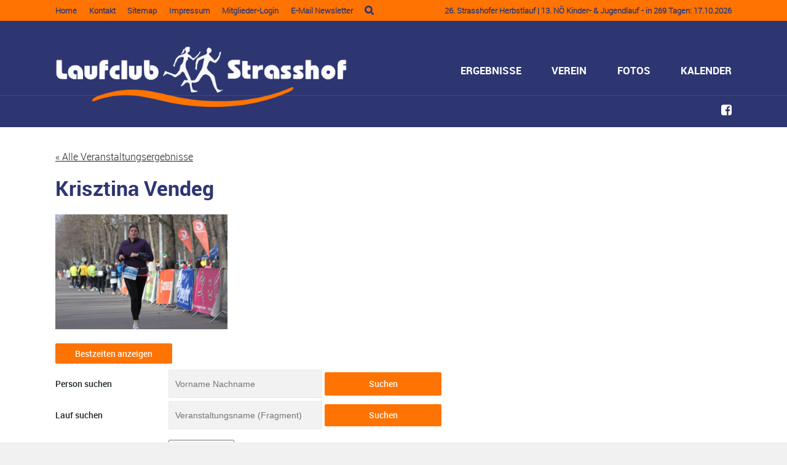

--- FILE ---
content_type: text/html; charset=UTF-8
request_url: https://www.laufclub-strasshof.at/people/krisztina-vendeg/
body_size: 28512
content:
<!DOCTYPE html>
<!--[if lt IE 7]>      <html class="no-js lt-ie9 lt-ie8 lt-ie7"> <![endif]-->
<!--[if IE 7]>         <html class="no-js lt-ie9 lt-ie8"> <![endif]-->
<!--[if IE 8]>         <html class="no-js lt-ie9"> <![endif]-->
<!--[if gt IE 8]><!--> <html class="no-js" lang="de"> <!--<![endif]-->

    <head>

        <!-- GENERAL HEADER -->
        <title>Krisztina Vendeg | Laufclub Strasshof</title>
        <meta content="width=device-width, initial-scale=1, maximum-scale=1, user-scalable=no" name="viewport">
        <meta content="black" name="apple-mobile-web-app-status-bar-style">
        <!--[if IE]><meta http-equiv="X-UA-Compatible" content="IE=edge,chrome=1"><![endif]-->

        <!-- THEME OPTIONS -->
        
        <!-- DYNAMIC HEAD -->
        	<!-- NATIVE HEADER STUFF -->

		
		<meta name='description' content='Wir laufen mit Begeisterung!'>
        <meta charset="UTF-8">
        <link rel="pingback" href="https://www.laufclub-strasshof.at/xmlrpc.php" />

	<!-- FAVICON -->

        <link rel="shortcut icon" href="https://laufclub-strasshof.at/wp-content/uploads/2015/12/favicon.ico" />
        
	<!-- USER FONTS -->

	    	    	    	    	    	    	    	    	    
	<!-- OPEN GRAPH -->

		<meta property="og:type" content="article" /><meta property="og:url" content="http://www.laufclub-strasshof.at/people/krisztina-vendeg/"/><meta property="og:site_name" content="Laufclub Strasshof" /><meta property="og:title" content="Krisztina Vendeg" /><meta property="og:description" content="Wir laufen mit Begeisterung!" /><meta property="og:image" content="https://www.laufclub-strasshof.at/wp-content/uploads/2022/07/IMG_9059.jpg" />
        <!-- WORDPRESS MAIN HEADER CALL -->
        <meta name='robots' content='max-image-preview:large' />
	<style>img:is([sizes="auto" i], [sizes^="auto," i]) { contain-intrinsic-size: 3000px 1500px }</style>
	<link rel="alternate" type="application/rss+xml" title="Laufclub Strasshof &raquo; Feed" href="https://www.laufclub-strasshof.at/feed/" />
<link rel="alternate" type="application/rss+xml" title="Laufclub Strasshof &raquo; Kommentar-Feed" href="https://www.laufclub-strasshof.at/comments/feed/" />
<link rel="alternate" type="text/calendar" title="Laufclub Strasshof &raquo; iCal Feed" href="https://www.laufclub-strasshof.at/events/?ical=1" />
<link rel="alternate" type="application/rss+xml" title="Laufclub Strasshof &raquo; Krisztina Vendeg-Kommentar-Feed" href="https://www.laufclub-strasshof.at/people/krisztina-vendeg/feed/" />
<script type="text/javascript">
/* <![CDATA[ */
window._wpemojiSettings = {"baseUrl":"https:\/\/s.w.org\/images\/core\/emoji\/16.0.1\/72x72\/","ext":".png","svgUrl":"https:\/\/s.w.org\/images\/core\/emoji\/16.0.1\/svg\/","svgExt":".svg","source":{"concatemoji":"https:\/\/www.laufclub-strasshof.at\/wp-includes\/js\/wp-emoji-release.min.js?ver=c76d88456ed1c2a61ed758c240f61672"}};
/*! This file is auto-generated */
!function(s,n){var o,i,e;function c(e){try{var t={supportTests:e,timestamp:(new Date).valueOf()};sessionStorage.setItem(o,JSON.stringify(t))}catch(e){}}function p(e,t,n){e.clearRect(0,0,e.canvas.width,e.canvas.height),e.fillText(t,0,0);var t=new Uint32Array(e.getImageData(0,0,e.canvas.width,e.canvas.height).data),a=(e.clearRect(0,0,e.canvas.width,e.canvas.height),e.fillText(n,0,0),new Uint32Array(e.getImageData(0,0,e.canvas.width,e.canvas.height).data));return t.every(function(e,t){return e===a[t]})}function u(e,t){e.clearRect(0,0,e.canvas.width,e.canvas.height),e.fillText(t,0,0);for(var n=e.getImageData(16,16,1,1),a=0;a<n.data.length;a++)if(0!==n.data[a])return!1;return!0}function f(e,t,n,a){switch(t){case"flag":return n(e,"\ud83c\udff3\ufe0f\u200d\u26a7\ufe0f","\ud83c\udff3\ufe0f\u200b\u26a7\ufe0f")?!1:!n(e,"\ud83c\udde8\ud83c\uddf6","\ud83c\udde8\u200b\ud83c\uddf6")&&!n(e,"\ud83c\udff4\udb40\udc67\udb40\udc62\udb40\udc65\udb40\udc6e\udb40\udc67\udb40\udc7f","\ud83c\udff4\u200b\udb40\udc67\u200b\udb40\udc62\u200b\udb40\udc65\u200b\udb40\udc6e\u200b\udb40\udc67\u200b\udb40\udc7f");case"emoji":return!a(e,"\ud83e\udedf")}return!1}function g(e,t,n,a){var r="undefined"!=typeof WorkerGlobalScope&&self instanceof WorkerGlobalScope?new OffscreenCanvas(300,150):s.createElement("canvas"),o=r.getContext("2d",{willReadFrequently:!0}),i=(o.textBaseline="top",o.font="600 32px Arial",{});return e.forEach(function(e){i[e]=t(o,e,n,a)}),i}function t(e){var t=s.createElement("script");t.src=e,t.defer=!0,s.head.appendChild(t)}"undefined"!=typeof Promise&&(o="wpEmojiSettingsSupports",i=["flag","emoji"],n.supports={everything:!0,everythingExceptFlag:!0},e=new Promise(function(e){s.addEventListener("DOMContentLoaded",e,{once:!0})}),new Promise(function(t){var n=function(){try{var e=JSON.parse(sessionStorage.getItem(o));if("object"==typeof e&&"number"==typeof e.timestamp&&(new Date).valueOf()<e.timestamp+604800&&"object"==typeof e.supportTests)return e.supportTests}catch(e){}return null}();if(!n){if("undefined"!=typeof Worker&&"undefined"!=typeof OffscreenCanvas&&"undefined"!=typeof URL&&URL.createObjectURL&&"undefined"!=typeof Blob)try{var e="postMessage("+g.toString()+"("+[JSON.stringify(i),f.toString(),p.toString(),u.toString()].join(",")+"));",a=new Blob([e],{type:"text/javascript"}),r=new Worker(URL.createObjectURL(a),{name:"wpTestEmojiSupports"});return void(r.onmessage=function(e){c(n=e.data),r.terminate(),t(n)})}catch(e){}c(n=g(i,f,p,u))}t(n)}).then(function(e){for(var t in e)n.supports[t]=e[t],n.supports.everything=n.supports.everything&&n.supports[t],"flag"!==t&&(n.supports.everythingExceptFlag=n.supports.everythingExceptFlag&&n.supports[t]);n.supports.everythingExceptFlag=n.supports.everythingExceptFlag&&!n.supports.flag,n.DOMReady=!1,n.readyCallback=function(){n.DOMReady=!0}}).then(function(){return e}).then(function(){var e;n.supports.everything||(n.readyCallback(),(e=n.source||{}).concatemoji?t(e.concatemoji):e.wpemoji&&e.twemoji&&(t(e.twemoji),t(e.wpemoji)))}))}((window,document),window._wpemojiSettings);
/* ]]> */
</script>
<style id='wp-emoji-styles-inline-css' type='text/css'>

	img.wp-smiley, img.emoji {
		display: inline !important;
		border: none !important;
		box-shadow: none !important;
		height: 1em !important;
		width: 1em !important;
		margin: 0 0.07em !important;
		vertical-align: -0.1em !important;
		background: none !important;
		padding: 0 !important;
	}
</style>
<link rel='stylesheet' id='wp-block-library-css' href='https://www.laufclub-strasshof.at/wp-includes/css/dist/block-library/style.min.css?ver=c76d88456ed1c2a61ed758c240f61672' type='text/css' media='all' />
<style id='classic-theme-styles-inline-css' type='text/css'>
/*! This file is auto-generated */
.wp-block-button__link{color:#fff;background-color:#32373c;border-radius:9999px;box-shadow:none;text-decoration:none;padding:calc(.667em + 2px) calc(1.333em + 2px);font-size:1.125em}.wp-block-file__button{background:#32373c;color:#fff;text-decoration:none}
</style>
<style id='global-styles-inline-css' type='text/css'>
:root{--wp--preset--aspect-ratio--square: 1;--wp--preset--aspect-ratio--4-3: 4/3;--wp--preset--aspect-ratio--3-4: 3/4;--wp--preset--aspect-ratio--3-2: 3/2;--wp--preset--aspect-ratio--2-3: 2/3;--wp--preset--aspect-ratio--16-9: 16/9;--wp--preset--aspect-ratio--9-16: 9/16;--wp--preset--color--black: #000000;--wp--preset--color--cyan-bluish-gray: #abb8c3;--wp--preset--color--white: #ffffff;--wp--preset--color--pale-pink: #f78da7;--wp--preset--color--vivid-red: #cf2e2e;--wp--preset--color--luminous-vivid-orange: #ff6900;--wp--preset--color--luminous-vivid-amber: #fcb900;--wp--preset--color--light-green-cyan: #7bdcb5;--wp--preset--color--vivid-green-cyan: #00d084;--wp--preset--color--pale-cyan-blue: #8ed1fc;--wp--preset--color--vivid-cyan-blue: #0693e3;--wp--preset--color--vivid-purple: #9b51e0;--wp--preset--gradient--vivid-cyan-blue-to-vivid-purple: linear-gradient(135deg,rgba(6,147,227,1) 0%,rgb(155,81,224) 100%);--wp--preset--gradient--light-green-cyan-to-vivid-green-cyan: linear-gradient(135deg,rgb(122,220,180) 0%,rgb(0,208,130) 100%);--wp--preset--gradient--luminous-vivid-amber-to-luminous-vivid-orange: linear-gradient(135deg,rgba(252,185,0,1) 0%,rgba(255,105,0,1) 100%);--wp--preset--gradient--luminous-vivid-orange-to-vivid-red: linear-gradient(135deg,rgba(255,105,0,1) 0%,rgb(207,46,46) 100%);--wp--preset--gradient--very-light-gray-to-cyan-bluish-gray: linear-gradient(135deg,rgb(238,238,238) 0%,rgb(169,184,195) 100%);--wp--preset--gradient--cool-to-warm-spectrum: linear-gradient(135deg,rgb(74,234,220) 0%,rgb(151,120,209) 20%,rgb(207,42,186) 40%,rgb(238,44,130) 60%,rgb(251,105,98) 80%,rgb(254,248,76) 100%);--wp--preset--gradient--blush-light-purple: linear-gradient(135deg,rgb(255,206,236) 0%,rgb(152,150,240) 100%);--wp--preset--gradient--blush-bordeaux: linear-gradient(135deg,rgb(254,205,165) 0%,rgb(254,45,45) 50%,rgb(107,0,62) 100%);--wp--preset--gradient--luminous-dusk: linear-gradient(135deg,rgb(255,203,112) 0%,rgb(199,81,192) 50%,rgb(65,88,208) 100%);--wp--preset--gradient--pale-ocean: linear-gradient(135deg,rgb(255,245,203) 0%,rgb(182,227,212) 50%,rgb(51,167,181) 100%);--wp--preset--gradient--electric-grass: linear-gradient(135deg,rgb(202,248,128) 0%,rgb(113,206,126) 100%);--wp--preset--gradient--midnight: linear-gradient(135deg,rgb(2,3,129) 0%,rgb(40,116,252) 100%);--wp--preset--font-size--small: 13px;--wp--preset--font-size--medium: 20px;--wp--preset--font-size--large: 36px;--wp--preset--font-size--x-large: 42px;--wp--preset--spacing--20: 0.44rem;--wp--preset--spacing--30: 0.67rem;--wp--preset--spacing--40: 1rem;--wp--preset--spacing--50: 1.5rem;--wp--preset--spacing--60: 2.25rem;--wp--preset--spacing--70: 3.38rem;--wp--preset--spacing--80: 5.06rem;--wp--preset--shadow--natural: 6px 6px 9px rgba(0, 0, 0, 0.2);--wp--preset--shadow--deep: 12px 12px 50px rgba(0, 0, 0, 0.4);--wp--preset--shadow--sharp: 6px 6px 0px rgba(0, 0, 0, 0.2);--wp--preset--shadow--outlined: 6px 6px 0px -3px rgba(255, 255, 255, 1), 6px 6px rgba(0, 0, 0, 1);--wp--preset--shadow--crisp: 6px 6px 0px rgba(0, 0, 0, 1);}:where(.is-layout-flex){gap: 0.5em;}:where(.is-layout-grid){gap: 0.5em;}body .is-layout-flex{display: flex;}.is-layout-flex{flex-wrap: wrap;align-items: center;}.is-layout-flex > :is(*, div){margin: 0;}body .is-layout-grid{display: grid;}.is-layout-grid > :is(*, div){margin: 0;}:where(.wp-block-columns.is-layout-flex){gap: 2em;}:where(.wp-block-columns.is-layout-grid){gap: 2em;}:where(.wp-block-post-template.is-layout-flex){gap: 1.25em;}:where(.wp-block-post-template.is-layout-grid){gap: 1.25em;}.has-black-color{color: var(--wp--preset--color--black) !important;}.has-cyan-bluish-gray-color{color: var(--wp--preset--color--cyan-bluish-gray) !important;}.has-white-color{color: var(--wp--preset--color--white) !important;}.has-pale-pink-color{color: var(--wp--preset--color--pale-pink) !important;}.has-vivid-red-color{color: var(--wp--preset--color--vivid-red) !important;}.has-luminous-vivid-orange-color{color: var(--wp--preset--color--luminous-vivid-orange) !important;}.has-luminous-vivid-amber-color{color: var(--wp--preset--color--luminous-vivid-amber) !important;}.has-light-green-cyan-color{color: var(--wp--preset--color--light-green-cyan) !important;}.has-vivid-green-cyan-color{color: var(--wp--preset--color--vivid-green-cyan) !important;}.has-pale-cyan-blue-color{color: var(--wp--preset--color--pale-cyan-blue) !important;}.has-vivid-cyan-blue-color{color: var(--wp--preset--color--vivid-cyan-blue) !important;}.has-vivid-purple-color{color: var(--wp--preset--color--vivid-purple) !important;}.has-black-background-color{background-color: var(--wp--preset--color--black) !important;}.has-cyan-bluish-gray-background-color{background-color: var(--wp--preset--color--cyan-bluish-gray) !important;}.has-white-background-color{background-color: var(--wp--preset--color--white) !important;}.has-pale-pink-background-color{background-color: var(--wp--preset--color--pale-pink) !important;}.has-vivid-red-background-color{background-color: var(--wp--preset--color--vivid-red) !important;}.has-luminous-vivid-orange-background-color{background-color: var(--wp--preset--color--luminous-vivid-orange) !important;}.has-luminous-vivid-amber-background-color{background-color: var(--wp--preset--color--luminous-vivid-amber) !important;}.has-light-green-cyan-background-color{background-color: var(--wp--preset--color--light-green-cyan) !important;}.has-vivid-green-cyan-background-color{background-color: var(--wp--preset--color--vivid-green-cyan) !important;}.has-pale-cyan-blue-background-color{background-color: var(--wp--preset--color--pale-cyan-blue) !important;}.has-vivid-cyan-blue-background-color{background-color: var(--wp--preset--color--vivid-cyan-blue) !important;}.has-vivid-purple-background-color{background-color: var(--wp--preset--color--vivid-purple) !important;}.has-black-border-color{border-color: var(--wp--preset--color--black) !important;}.has-cyan-bluish-gray-border-color{border-color: var(--wp--preset--color--cyan-bluish-gray) !important;}.has-white-border-color{border-color: var(--wp--preset--color--white) !important;}.has-pale-pink-border-color{border-color: var(--wp--preset--color--pale-pink) !important;}.has-vivid-red-border-color{border-color: var(--wp--preset--color--vivid-red) !important;}.has-luminous-vivid-orange-border-color{border-color: var(--wp--preset--color--luminous-vivid-orange) !important;}.has-luminous-vivid-amber-border-color{border-color: var(--wp--preset--color--luminous-vivid-amber) !important;}.has-light-green-cyan-border-color{border-color: var(--wp--preset--color--light-green-cyan) !important;}.has-vivid-green-cyan-border-color{border-color: var(--wp--preset--color--vivid-green-cyan) !important;}.has-pale-cyan-blue-border-color{border-color: var(--wp--preset--color--pale-cyan-blue) !important;}.has-vivid-cyan-blue-border-color{border-color: var(--wp--preset--color--vivid-cyan-blue) !important;}.has-vivid-purple-border-color{border-color: var(--wp--preset--color--vivid-purple) !important;}.has-vivid-cyan-blue-to-vivid-purple-gradient-background{background: var(--wp--preset--gradient--vivid-cyan-blue-to-vivid-purple) !important;}.has-light-green-cyan-to-vivid-green-cyan-gradient-background{background: var(--wp--preset--gradient--light-green-cyan-to-vivid-green-cyan) !important;}.has-luminous-vivid-amber-to-luminous-vivid-orange-gradient-background{background: var(--wp--preset--gradient--luminous-vivid-amber-to-luminous-vivid-orange) !important;}.has-luminous-vivid-orange-to-vivid-red-gradient-background{background: var(--wp--preset--gradient--luminous-vivid-orange-to-vivid-red) !important;}.has-very-light-gray-to-cyan-bluish-gray-gradient-background{background: var(--wp--preset--gradient--very-light-gray-to-cyan-bluish-gray) !important;}.has-cool-to-warm-spectrum-gradient-background{background: var(--wp--preset--gradient--cool-to-warm-spectrum) !important;}.has-blush-light-purple-gradient-background{background: var(--wp--preset--gradient--blush-light-purple) !important;}.has-blush-bordeaux-gradient-background{background: var(--wp--preset--gradient--blush-bordeaux) !important;}.has-luminous-dusk-gradient-background{background: var(--wp--preset--gradient--luminous-dusk) !important;}.has-pale-ocean-gradient-background{background: var(--wp--preset--gradient--pale-ocean) !important;}.has-electric-grass-gradient-background{background: var(--wp--preset--gradient--electric-grass) !important;}.has-midnight-gradient-background{background: var(--wp--preset--gradient--midnight) !important;}.has-small-font-size{font-size: var(--wp--preset--font-size--small) !important;}.has-medium-font-size{font-size: var(--wp--preset--font-size--medium) !important;}.has-large-font-size{font-size: var(--wp--preset--font-size--large) !important;}.has-x-large-font-size{font-size: var(--wp--preset--font-size--x-large) !important;}
:where(.wp-block-post-template.is-layout-flex){gap: 1.25em;}:where(.wp-block-post-template.is-layout-grid){gap: 1.25em;}
:where(.wp-block-columns.is-layout-flex){gap: 2em;}:where(.wp-block-columns.is-layout-grid){gap: 2em;}
:root :where(.wp-block-pullquote){font-size: 1.5em;line-height: 1.6;}
</style>
<link rel='stylesheet' id='page-list-style-css' href='https://www.laufclub-strasshof.at/wp-content/plugins/page-list/css/page-list.css?ver=5.9' type='text/css' media='all' />
<link rel='stylesheet' id='sport_shortcodes_plugin_style-css' href='https://www.laufclub-strasshof.at/wp-content/plugins/sport-shortcodes-plugin/css/tc_shortCodes.css?ver=c76d88456ed1c2a61ed758c240f61672' type='text/css' media='all' />
<link rel='stylesheet' id='sport_shortcodes_plugin_flexslider_style-css' href='https://www.laufclub-strasshof.at/wp-content/plugins/sport-shortcodes-plugin/css/flexslider.css?ver=c76d88456ed1c2a61ed758c240f61672' type='text/css' media='all' />
<link rel='stylesheet' id='sport_widgets_plugin_style-css' href='https://www.laufclub-strasshof.at/wp-content/plugins/sport-widgets-plugin/css/style.css?ver=c76d88456ed1c2a61ed758c240f61672' type='text/css' media='all' />
<link rel='stylesheet' id='sport_widgets_plugin_morris_style-css' href='https://www.laufclub-strasshof.at/wp-content/plugins/sport-widgets-plugin/css/morris.css?ver=c76d88456ed1c2a61ed758c240f61672' type='text/css' media='all' />
<style id='woocommerce-inline-inline-css' type='text/css'>
.woocommerce form .form-row .required { visibility: visible; }
</style>
<link rel='stylesheet' id='brands-styles-css' href='https://www.laufclub-strasshof.at/wp-content/plugins/woocommerce/assets/css/brands.css?ver=10.3.7' type='text/css' media='all' />
<link rel='stylesheet' id='normalize-css' href='https://www.laufclub-strasshof.at/wp-content/themes/sport/css/normalize.min.css?ver=c76d88456ed1c2a61ed758c240f61672' type='text/css' media='all' />
<link rel='stylesheet' id='style-css' href='https://www.laufclub-strasshof.at/wp-content/themes/sport-child/style.css?ver=c76d88456ed1c2a61ed758c240f61672' type='text/css' media='all' />
<link rel='stylesheet' id='canon-sidr-style-css' href='https://www.laufclub-strasshof.at/wp-content/themes/sport/css/jquery.sidr.light.css?ver=c76d88456ed1c2a61ed758c240f61672' type='text/css' media='all' />
<link rel='stylesheet' id='isotope_style-css' href='https://www.laufclub-strasshof.at/wp-content/themes/sport/css/isotope.css?ver=c76d88456ed1c2a61ed758c240f61672' type='text/css' media='all' />
<link rel='stylesheet' id='flexslider_style-css' href='https://www.laufclub-strasshof.at/wp-content/themes/sport/css/flexslider.css?ver=c76d88456ed1c2a61ed758c240f61672' type='text/css' media='all' />
<link rel='stylesheet' id='font_awesome_style-css' href='https://www.laufclub-strasshof.at/wp-content/themes/sport/css/font-awesome.css?ver=c76d88456ed1c2a61ed758c240f61672' type='text/css' media='all' />
<link rel='stylesheet' id='countdown_style-css' href='https://www.laufclub-strasshof.at/wp-content/themes/sport/css/jquery.countdown.css?ver=c76d88456ed1c2a61ed758c240f61672' type='text/css' media='all' />
<link rel='stylesheet' id='owl_carousel_style-css' href='https://www.laufclub-strasshof.at/wp-content/themes/sport/js/owl-carousel/owl.carousel.css?ver=c76d88456ed1c2a61ed758c240f61672' type='text/css' media='all' />
<link rel='stylesheet' id='owl_carousel_theme_style-css' href='https://www.laufclub-strasshof.at/wp-content/themes/sport/js/owl-carousel/owl.theme.css?ver=c76d88456ed1c2a61ed758c240f61672' type='text/css' media='all' />
<link rel='stylesheet' id='canon-mediaelementplayer-style-css' href='https://www.laufclub-strasshof.at/wp-content/themes/sport/js/media/mediaelementplayer.min.css?ver=c76d88456ed1c2a61ed758c240f61672' type='text/css' media='all' />
<link rel='stylesheet' id='woo_shop_style-css' href='https://www.laufclub-strasshof.at/wp-content/themes/sport/css/woo-shop.css?ver=c76d88456ed1c2a61ed758c240f61672' type='text/css' media='all' />
<link rel='stylesheet' id='responsive_style-css' href='https://www.laufclub-strasshof.at/wp-content/themes/sport/css/responsive.css?ver=c76d88456ed1c2a61ed758c240f61672' type='text/css' media='all' />
<link rel='stylesheet' id='boxed_style-css' href='https://www.laufclub-strasshof.at/wp-content/themes/sport/css/boxed.css?ver=c76d88456ed1c2a61ed758c240f61672' type='text/css' media='all' />
<link rel='stylesheet' id='fancybox_style-css' href='https://www.laufclub-strasshof.at/wp-content/themes/sport/js/fancybox/source/jquery.fancybox.css?ver=c76d88456ed1c2a61ed758c240f61672' type='text/css' media='all' />
<link rel='stylesheet' id='fancybox_buttons_style-css' href='https://www.laufclub-strasshof.at/wp-content/themes/sport/js/fancybox/source/helpers/jquery.fancybox-buttons.css?ver=c76d88456ed1c2a61ed758c240f61672' type='text/css' media='all' />

	<style type="text/css">
	
	
	
	
/* ==========================================================================
   THEME COLOURS
   
   
   001. BODY BACKGROUND
   002. MAIN PLATE BACKGROUND
   003. MAIN TEXT
   004. LINKS
   005. LINK HOVER
   006. MAIN HEADINGS
   007. SECONDARY BODY TEXT
   008. TERTIARY BODY TEXT
   009. LOGO AS TEXT
   010. FEATURE COLOR 1
   011. FEATURE COLOR 2
   012. WHITE TEXT
   013. PRE HEADER BACKGROUND
   014. PRE HEADER TEXT	
   015. PRE HEADER TEXT HOVER
   016. HEADER BACKGROUND
   017. HEADER TEXT
   018. HEADER TEXT HOVER
   019. POST HEADER BACKGROUND
   020. POST HEADER TEXT
   021. POST HEADER TEXT HOVER
   022. PRE HEADER TERTIARY MENU BACKGROUND
   023. HEADER TERTIARY MENU BACKGROUND
   024. POST TERTIARY MENU BACKGROUND
   025. SIDR BACKGROUND
   026. SIDR TEXT
   027. SIDR TEXT HOVER
   028. SIDR BORDER
   029. BUTTON 1 BACKGROUND COLOR
   030. BUTTON 1 HOVER BACKGROUND COLOR
   031. BUTTON COLOR 1
   032. FEATURE BACKGROUND COLOR 2
   033. BUTTON 2 HOVER BACKGROUND COLOR
   034. BUTTON COLOR 2
   035. FEATURE BACKGROUND COLOR 3
   036. BUTTON 3 HOVER BACKGROUND COLOR
   037. BUTTON COLOR 3
   038. FEATURE BLOCK 1 BACKGROUND
   039. FEATURE BLOCK 2 BACKGROUND
   040. LITE BLOCKS BACKGROUND
   041 /042. FORM ELEMENTS
   043. MAIN BORDERS
   044. FOOTER BACKGROUND
   045. FOOTER HEADINGS
   046. FOOTER TEXT
   047. FOOTER TEXT HOVER
   048. FOOTER BORDERS
   049. FOOTER BUTTONS
   050. / 051. FOOTER FORMS
   052. FOOTER ALTERNATE BLOCK COLOR
   053. BASELINE BACKGROUND
   054. BASE TEXT
   055. BASE TEXT HOVER	   

   
   ========================================================================== */	
	
	
	
	
/* 
001. BODY BACKGROUND _________________________________________________________ */

 body.boxed-page{
   	background: #f1f1f1;
   	background: #f1f1f1!important;}







/* 
002. MAIN PLATE BACKGROUND ____________________________________________________ */

.outter-wrapper, .text-seperator-line h5, .comment-num, fieldset.boxy fieldset, .mosaic-backdrop, .tooltipster-default, 
ul.tab-nav li.active, .white-btn, a.white-btn, .white-btn:hover, a.white-btn:hover, .owlCustomNavigation .btn, .owlCustomNavigation .btn:hover, .pb_gallery .main .isotope_filter_menu li a, .boxed-page .tt_event_theme_page:before, .tt_event_theme_page, .main table.tt_timetable tr, .single-events, .pb_gallery .main .isotope_filter_menu li a

 /* WOO COMMERCE */,
 .woocommerce #payment div.payment_box, .woocommerce-page #payment div.payment_box, .woocommerce div.product .woocommerce-tabs ul.tabs li.active, .woocommerce #content div.product .woocommerce-tabs ul.tabs li.active, .woocommerce-page div.product .woocommerce-tabs ul.tabs li.active, .woocommerce-page #content div.product .woocommerce-tabs ul.tabs li.active
 
 /* BUDDYPRESS */,
 #buddypress div.item-list-tabs ul li.selected, #buddypress div.item-list-tabs ul li.current, #buddypress div.item-list-tabs ul li.selected a, #buddypress div.item-list-tabs ul li.current a, #buddypress .item-list-tabs.activity-type-tabs ul li.selected, #bbpress-forums div.odd, #bbpress-forums ul.odd
 
 /* EVENTS CALENDAR */,
 .tribe-events-list-separator-month span, .single-tribe_events .tribe-events-schedule .tribe-events-cost, .tribe-events-sub-nav li a
 
 /* TABLEPRESS */,
 .tablepress .even td
  {
   	background: #ffffff;  
   	background: #ffffff;}
	
	




	

/* 
003. MAIN TEXT ________________________________________________________________ */  

html, body, button, input, select, textarea, aside .tweet, ul.tab-nav li, ul.accordion li, .accordion-btn,  ul.toggle li, div.post-footer, .main-content .woocommerce-message, .lead, strong, b, pre, .tt_event_theme_page p, .tt_event_items_list li

/* WOO COMMERCE */,
.woocommerce-tabs .comment-text .description, #payment ul.payment_methods.methods p { 
	color: #3d4942;
   	color: #2D3671;}
	
	
	
	
	
	

/* 
004. LINKS ____________________________________________________________________ */  
a, .boxy blockquote cite, a h4, .tt_tabs_navigation li a{
	color: #3d4942;
	color: #2D3671;}

/* TABLEPRESS */
.dataTables_wrapper .dataTables_paginate a{
	color: #3d4942;
	color: #2D3671!important;}	
	
	
	
	
	

/* 
005. LINK HOVER _______________________________________________________________ */ 

.main a:hover,  #scrollUp:hover, .main h1 a:hover,  a:hover span,  .boxed h5, .main a:hover *, .icon-thirds li:hover em:before,  
h4 span, .boxed ul.social-link a:hover, .meta.option-set a.selected, .page-numbers.current, span.wpcf7-not-valid-tip, .current-cat,  .main .btn.white-btn:hover, .main a.btn.white-btn:hover, .main .owlCustomNavigation .btn:hover, .iconBlock .fa, .media_links a, .pb_gallery .main .isotope_filter_menu li a:hover,  .owlCustomNavigation .btn:hover,  a:hover, ul.tab-nav li:hover, ul.tab-nav li.active, h3.v_nav.v_active, h3.v_nav:hover, ul.sitemap li li a:before, .list-1 li:before, .list-2 li:before, .list-3 li:before, .list-4 li:before, #recaptcha_audio_play_again:before, #recaptcha_audio_download:before, .toggle-btn.active, .accordion-btn.active, a.toggle-btn:before,  a.accordion-btn:before, .boxy ul.social-link a:hover, .boxy .inner-box h5, .active-time a, .tooltip.fa, .event-table td.current-day b:first-child, .tooltipster-content .tt-date, .evt-price, ul.pagination li a.active, .widget-list.option-set li a.selected, .widget-list.option-set li a:hover, .paralax-block .big-count div, .big-count div span,

.tt_tabs_navigation li a:hover, .pb_gallery .main .isotope_filter_menu li a:hover, .page-template-page-gallery-php .gallery-filter li a.selected,
.breadcrumb-wrapper a:hover 

/* BBPRESS */,
#bbpress-forums #bbp-single-user-details #bbp-user-navigation li.current a

/* EVENTS CALENDAR */,
.tribe-events-list-separator-month span, .tribe-events-sub-nav li a, .tribe-events-tooltip .date-start.dtstart, .tribe-events-tooltip .date-end.dtend, .single-tribe_events .tribe-events-schedule .tribe-events-cost

/* TABLEPRESS */,
.paginate_button:hover:before, .paginate_button:hover:after, .dataTables_wrapper .dataTables_paginate a
{
	color: #ffba00;	
	color: #FF7302;}

/* TABLEPRESS */
.dataTables_wrapper .dataTables_paginate a:hover
{
	color: #ffba00;	
	color: #FF7302!important;}
	
	
	
	
	
	
	
	
	

/* 
006. MAIN HEADINGS ____________________________________________________________ */

 h1, h1 a, h2, h2 a, h3, h3 a, h4, h4 a, h5, h6, .feature-link, .icon-thirds li em:before, .countdown_amount,  .caption-cite, .sc_accordion-btn, .accordion-btn, .toggle-btn, .sc_toggle-btn, .text-seperator h5, .big-count div, .tt_event_theme_page h2, .tt_event_theme_page h5, .tt_responsive .tt_timetable.small .box_header, .tt_timetable th, .tt_timetable td, .tt_event_theme_page h4, .tt_event_theme_page h3, .type-cpt_project ul.meta li:first-child strong, .pb_gallery_preview ul.meta li:first-child strong, .page-template-page-gallery-php ul.meta li:first-child strong

/* WOO COMMERCE */,
.woocommerce ul.products li.product .price, .woocommerce-page ul.products li.product .price, .woocommerce table.cart a.remove:hover, .woocommerce #content table.cart a.remove:hover, .woocommerce-page table.cart a.remove:hover, .woocommerce-page #content table.cart a.remove:hover, .summary.entry-summary .price span,  .woocommerce div.product .woocommerce-tabs ul.tabs li a, .woocommerce #content div.product .woocommerce-tabs ul.tabs li a, .woocommerce-page div.product .woocommerce-tabs ul.tabs li a, .woocommerce-page #content div.product .woocommerce-tabs ul.tabs li a, mark

/* BBPRESS*/,
#bbpress-forums .bbp-forum-title, #bbpress-forums .bbp-topic-permalink

/* BUDDYPRESS */,
#buddypress .activity-meta a.bp-primary-action span

/* EVENTS CALENDAR */,
.single-tribe_events .tribe-events-schedule *
{
	color: #004720;
   	color: #2D3671;}
	
	
	
	
	



/* 
007. SECONDARY BODY TEXT _______________________________________________________ */

.lead, .boxy blockquote, blockquote.post-type-quote, blockquote{
	color: #1c2721;
	color: #1c2721;}







/* 
008. TERTIARY BODY TEXT _______________________________________________________ */
.meta.date, .rating:not(:checked) > label, .toggle-btn span, .rate-box strong, .star-rating > span,
.time-table tr td:first-child, .event-table td b:first-child, .widget .post-date, .widget .rss-date, .eol *, .paging .half.eol:after, .paging .half.eol:before,
 .paging .half.eol .meta, .breadcrumb-wrapper, .breadcrumb-wrapper a, .meta, .meta a,  caption, .wp-caption-text, .multi_navigation_hint, .tweet:before,  .white-btn, a.white-btn, aside .tweet .meta:before, .twitter_theme_design .tweet .meta:before, .post-type-tweet:before,   .owlCustomNavigation .btn, .sticky:before,
 .milestone-container .time-date, .approval_pending_notice

/* WOO COMMERCE */,
 .woocommerce-result-count, .woocommerce ul.products li.product .price del, .woocommerce-page ul.products li.product .price del, .summary.entry-summary .price del span,  .woocommerce .cart-collaterals .cart_totals p small, .woocommerce-page .cart-collaterals .cart_totals p small, .woocommerce .star-rating:before, .woocommerce-page .star-rating:before, .widget_shopping_cart_content .cart_list li .quantity

/* BBPRESS*/,
  .bbp-forum-header a.bbp-forum-permalink, .bbp-topic-header a.bbp-topic-permalink, .bbp-reply-header a.bbp-reply-permalink,
  #bbpress-forums .bbp-topic-header .bbp-meta a.bbp-topic-permalink, #bbpress-forums #bbp-single-user-details #bbp-user-navigation a

/* BUDDYPRESS */,
  #buddypress div#item-header div#item-meta

/* EVENTS CALENDAR */,
  .tribe-events-sub-nav li a:hover, .tribe-events-event-meta .tribe-events-venue-details, .tribe-events-thismonth div:first-child, .tribe-events-list-widget ol li .duration
  
  {
	color: #bdbdbd;
	color: #bdbdbd;}

/* TABLEPRESS */
.dataTables_wrapper .dataTables_paginate a.disabled {
	color: #bdbdbd;
	color: #bdbdbd!important;}







/* 
009. LOGO AS TEXT ____________________________________________________________ */
.logo.text{
	color: #ffffff;
	color: #ffffff;}










/* 
010. FEATURE COLOR 1 ____________________________________________________________ */

.feature-link:after, h1 span, h2 span, h1 span, h2 span, h3 span, h6 span,  .widget-footer .tab-nav li.active, .statistics li span,   ol > li:before, h3.v_active,   aside .tweet a, .twitter_theme_design .tweet a,  h3.fittext, .price-cell .inwrap:after,  .widget-footer .tab-content-block h3.v_nav.v_active,  .error[generated=true],  ul.pagination li a.active,  .main .feature-link:hover,  .highlight, .toolbar-search-btn:hover em, div.media_links a:hover, .main-container .countdown_section, .canon_animated_number h1, .feat-1,  a.feat-1, h1 span,  h2 span, h3 span, .highlight, .highlight:before, .highlight:after, a.feat-title:hover, .paging .meta, .paging .col-1-2:before, .paging .col-1-2:after,.tt_event_hours_count, .tt_event_url, .tt_items_list .value

 
 /* WOO COMMERCE */,
 .shipping_calculator h2 a, .woocommerce table.cart a.remove, .woocommerce #content table.cart a.remove, .woocommerce-page table.cart a.remove, .woocommerce-page #content table.cart a.remove, .woocommerce form .form-row .required, .woocommerce-page form .form-row .required, .woocommerce div.product .woocommerce-tabs ul.tabs li a:hover, .woocommerce #content div.product .woocommerce-tabs ul.tabs li a:hover, .woocommerce-page div.product .woocommerce-tabs ul.tabs li a:hover, .woocommerce-page #content div.product .woocommerce-tabs ul.tabs li a:hover, .woocommerce div.product .stock, .woocommerce #content div.product .stock, .woocommerce-page div.product .stock, .woocommerce-page #content div.product .stock, .woocommerce div.product .out-of-stock, .woocommerce #content div.product .out-of-stock, .woocommerce-page div.product .out-of-stock, .woocommerce-page #content div.product .out-of-stock
 
 /* BBPRESS*/,
 #bbpress-forums .bbp-forum-title:hover, #bbpress-forums .bbp-topic-permalink:hover, .bbp-forum-header a.bbp-forum-permalink:hover, .bbp-topic-header a.bbp-topic-permalink:hover, .bbp-reply-header a.bbp-reply-permalink:hover, #bbpress-forums .bbp-topic-header .bbp-meta a.bbp-topic-permalink:hover, #bbpress-forums #bbp-single-user-details #bbp-user-navigation li a:hover, .widget_display_stats dl dd strong
 
 /* BUDDYPRESS */,
 #buddypress div.item-list-tabs ul li.selected a, #buddypress div.item-list-tabs ul li.current a
 
 /* EVENTS CALENDAR */,
 #tribe-bar-collapse-toggle:hover
 
 
 /* TABLEPRESS */,
 .paginate_button.disabled:after, .paginate_button.disabled:before, .paginate_button:after, .paginate_button:before
{
	color: #14934d;
   	color: #14934d;}
span.sportrate, span.quoterate{
	color: #14934d;
	color: #14934d!important;}
	






/* 
011. FEATURE COLOR 2 ____________________________________________________________ */

.more:before, .comments .more:before, cite, .main ul li:before, .comment-reply-link:before, .comment-edit-link:before, #cancel-comment-reply-link:before,
ul.toggle .toggle-btn.active, .tab-nav li.active, .accordion-btn.active, .sc_accordion-btn.active, ul.accordion li a.accordion-btn:before, ul.toggle li a.toggle-btn:before, h4.fittext, .statistics li em, .price h3,  .price-cell:first-child p span, .price-cell:after, .tt_event_theme_page ul li:before

 /* WOO COMMERCE */,
 .woocommerce .star-rating span:before, .woocommerce-page .star-rating span:before 
{
	color: #ffba00;	
   	color: #FF7302;}








/* 
 012. WHITE TEXT ____________________________________________________________ */
 
 .parallax-block h4, .parallax-block h5, .callout-block h5, .widget-footer strong, .btn, input[type=button], input[type=submit], ol.graphs > li div, #menu-icon, .tp-caption.btn a, a.tp-button, #scrollUp, .feature-heading *,  .logo-text, .widget-footer .tab-nav li, nav li.donate.current-menu-item > a,  .timeline_load_more:hover h4, .main a.btn:hover, .price h3 span, .price-table-feature .price-cell.feature p, .price-table-feature .price-cell h3 span, .price-cell.feature h3, .price-cell h3 span, .widget-footer .tab-content-block h3.v_nav, .download-table .fa, .button, a.button:hover, a.btn:hover, .btn:hover .ficon, .ui-autocomplete li, .ui-autocomplete li a, .ui-state-focus, .iconBlock em.fa, .post-tag-cloud a:hover,.mosaic-overlay *, .sport-rs-heading, .sport-rs-text, .corner, .paralax-block.outter-wrapper blockquote, .price h3 span,  .price-cell:first-child p, td.active-time b:first-child, .paralax-block h1, .paralax-block h2, .paralax-block h3, .paralax-block h4, .paralax-block h5, .paralax-block h6, .paralax-block p, .paralax-block .big-count span 
 
 
 /* WOO COMMERCE */,
 .woocommerce span.onsale, .woocommerce-page span.onsale
 
 /* BBPRESS*/,
 #bbp_reply_submit, button.button, .bbp-pagination-links a.next.page-numbers, .bbp-pagination-links a.prev.page-numbers, .bbp-logged-in .button.logout-link
 
 /* BUDDYPRESS */,
 #buddypress button, #buddypress a.button, #buddypress input[type="submit"], #buddypress input[type="button"], #buddypress input[type="reset"], #buddypress ul.button-nav li a, #buddypress div.generic-button a, #buddypress .comment-reply-link, a.bp-title-button, #buddypress button:hover, #buddypress a.button:hover, #buddypress input[type="submit"]:hover, #buddypress input[type="button"]:hover, #buddypress input[type="reset"]:hover, #buddypress ul.button-nav li a:hover, #buddypress div.generic-button a:hover, #buddypress .comment-reply-link:hover, a.bp-title-button:hover, #buddypress #profile-edit-form ul.button-nav li a, .bp-login-widget-user-links .bp-login-widget-user-logout a
 
 /* EVENTS CALENDAR */,
 .tribe-events-event-cost span, a.tribe-events-read-more, a.tribe-events-read-more:hover, .tribe-events-list-widget .tribe-events-widget-link a
  {
 	color: #fff;
    color: #ffffff; }








/* 
013. PRE HEADER BACKGROUND ____________________________________________________________ */

.pre-header-container, .pre-header-container ul, .pre-header-container .nav ul, .outter-wrapper.search-header-container,
.pre-header-container .nav ul ul li:hover ul  {
	background: #1c2721;
   	background: #2D3671;}







/* 
014. PRE HEADER TEXT ____________________________________________________________ */

.pre-header-container, .pre-header-container a, .pre-header-container a *, .pre-header-container .hasCountdown * {
	color: #ffffff;
   	color: #ffffff;}







/* 
015. PRE HEADER TEXT HOVER ____________________________________________________________ */

.pre-header-container a:hover, .pre-header-container a:hover *,
.pre-header-container li.current-menu-ancestor > a, 
.pre-header-container .sub-menu li.current-menu-ancestor > a:hover,  
.pre-header-container li.current-menu-item > a {
	color: #ffba00;
   	color: #FF7302;}
	
	
	
	
	
	

/* 
016. HEADER BACKGROUND ____________________________________________________________ */

.outter-wrapper.header-container, .header-container .nav ul, .ui-autocomplete li, .price h3, ol.graphs > li div.grey-btn, .btn.grey-btn, .price-cell.feature, .header-container .nav ul ul li:hover ul  {
	background: #00632c;
   	background: #2D3671;}







/* 
017. HEADER TEXT ____________________________________________________________ */

.header-container, .header-container a, .header-container a *, .header-container .hasCountdown *  {
	color: #ffffff;
   	color: #ffffff;}







/* 
018. HEADER TEXT HOVER ____________________________________________________________ */

.header-container a:hover, .header-container a:hover *,
.header-container li.current-menu-ancestor > a, 
.header-container .sub-menu li.current-menu-ancestor > a:hover,  
.header-container li.current-menu-item > a,
.ui-autocomplete li.ui-state-focus    {
	color: #ffba00;
   	color: #FF7302;}
	
	



	

	

/* 
019. POST HEADER BACKGROUND ____________________________________________________________ */

.post-header-container, .post-header-container .nav ul,
.post-header-container .nav ul ul li:hover ul {
	background: #004720;
   	background: #2D3671;}







/* 
020. POST HEADER TEXT ____________________________________________________________ */

.post-header-container, .post-header-container a, .post-header-container a *, .post-header-container .hasCountdown *{
	color: #ffffff;
   	color: #ffffff;}







/* 
021. POST HEADER TEXT HOVER ____________________________________________________________ */

.post-header-container a:hover, .post-header-container a:hover *,
.post-header-container li.current-menu-ancestor > a, 
.post-header-container .sub-menu li.current-menu-ancestor > a:hover,  
.post-header-container li.current-menu-item > a  {
	color: #ffba00;
   	color: #FF7302;}
	
	
	
	
	

	

/* 
022. PRE HEADER TERTIARY MENU BACKGROUND _________________________________________________ */

 .pre-header-container ul ul.sub-menu ul.sub-menu, .pre-header-container ul li:hover ul ul:before{
	background: #003919;
   	background: #2D3671;}







/* 
023. HEADER TERTIARY MENU BACKGROUND ____________________________________________________________ */

.header-container .nav li:hover ul ul, 
.header-container .nav li:hover ul ul:before, 
.tp-bullets.simplebullets.round .bullet{
	background: #003919;
   	background: #2D3671;}







/* 
024. POST TERTIARY MENU BACKGROUND _________________________________________________ */

.post-header-container .nav li:hover ul ul, .post-header-container .nav li:hover ul ul:before{
	background: #003919;
   	background: #2D3671;}
	
	
	
	
	

/* 
025. SIDR BACKGROUND ____________________________________________________________ */

.sidr {
	background: #1c2721;
   	background: #1c2721;}






/* 
026. SIDR TEXT ____________________________________________________________ */

.sidr, .sidr a {
	color: #ffffff;
   	color: #ffffff;}






/* 
027. SIDR TEXT HOVER ____________________________________________________________ */

.sidr a:hover, .sidr a:hover *  {
	color: #ffba00;
   	color: #FF7302;}






/* 
028. SIDR BORDER ____________________________________________________________ */

.sidr ul, .sidr li {
	border-color: #2d3a33!important;
		border-color: #2d3a33!important;}




/* 
029. BUTTON 1 BACKGROUND COLOR  _________________________________________________ */

.header-container .nav .donate a:hover, .feat-1, a.feat-1, .btn.feat-1, .btn.orange-btn, a.btn.orange-btn, .btn:hover, .btn.hover, a.btn:hover, input[type=button]:hover, input[type=submit]:hover, .btn.active, ol.graphs > li div, .tp-caption.btn a,  .purchase.default, .purchase:hover.default,  .tp-bullets.simplebullets.round .bullet.selected, .skin_earth .pb_supporters .btn,  .skin_corporate .price-table-feature .price-cell.last .btn:hover,  .skin_earth .price-table-feature .price-cell.last .btn:hover, .owl-theme .owl-controls .owl-page.active span, .owl-theme .owl-controls.clickable .owl-page:hover span, .search_controls li.search_control_search,  a.btn, button, .price h3, .price-cell:first-child, table td.active-time, .time-table tr:nth-child(n+1):nth-child(even) td.active-time, .event-table tr:nth-child(n+1):nth-child(even) td.active-time, .owl-controls .owl-page span

/* WOO COMMERCE */,
.woocommerce a.button:hover, .woocommerce button:hover, .woocommerce button.button:hover, .woocommerce input.button:hover, .woocommerce #respond input#submit:hover, .woocommerce #content input.button:hover, .woocommerce-page a.button:hover, .woocommerce-page button.button:hover, .woocommerce-page input.button:hover, .woocommerce-page #respond input#submit:hover, .woocommerce-page #content input.button:hover, .woocommerce .shop_table.cart td.actions .button, .woocommerce .shop_table.cart td.actions .button.alt:hover, .woocommerce .woocommerce-message a.button,  .product .cart button.single_add_to_cart_button:hover, #place_order:hover, .woocommerce span.onsale, .woocommerce-page span.onsale, .widget_price_filter .ui-slider .ui-slider-handle 

/* BBPRESS */,
#bbp_reply_submit:hover, button.button:hover, .bbp-pagination-links a.next.page-numbers:hover, .bbp-pagination-links a.prev.page-numbers:hover, .bbp-logged-in .button.logout-link:hover

/* BUDDYPRESS */,
#buddypress button:hover, #buddypress a.button:hover, #buddypress input[type="submit"]:hover, #buddypress input[type="button"]:hover, #buddypress input[type="reset"]:hover, #buddypress ul.button-nav li a:hover, #buddypress div.generic-button a:hover, #buddypress .comment-reply-link:hover, a.bp-title-button:hover, #buddypress #profile-edit-form ul.button-nav li a:hover, .bp-login-widget-user-logout a:hover

/* EVENTS CALENDAR */,
.tribe-events-read-more:hover, .tribe-events-list-widget .tribe-events-widget-link a:hover,  .tribe-events-event-cost span

/* GRAVITY FORMS */,
.gf_progressbar_percentage

/* Rev Slider */,
.tp-button.btn

{
	background: #00632c;
   	background: #FF7302;}


	




/* 
030. BUTTON 1 HOVER BACKGROUND COLOR  _________________________________________________ */

.feat-1:hover, a.feat-1:hover, .btn.feat-1:hover, a.btn:hover, button:hover
{
	background: #1c2721;
   	background: #2D3671;}







/* 
031. BUTTON COLOR 1 _________________________________________________ */
.feat-1, a.feat-1, .btn.feat-1, a.btn,  button, .active-time, .active-time a:hover, .active-time .evt-date, a.btn:hover, input[type=button]:hover, input[type=submit]:hover, button:hover
{
	color: #ffffff;
   	color: #ffffff;}
	



	


/* 
032. FEATURE BACKGROUND COLOR 2 _________________________________________________ */

.feat-2, a.feat-2, .btn.feat-2, input[type=button], input[type=submit], .flex-control-paging li a.flex-active, .price.price-feature h3,
ol.graphs > li div.feat-2, .tp-button.blue, .purchase.blue, .purchase:hover.blue, .price-table-feature .price-cell.feature,  a.tp-button, li.search_control_close,  .search_controls li.search_control_search:hover, .price-feature .btn, .price-feature a.btn, .ui-state-focus,
a.btn-2, button.btn-2

/* WOO COMMERCE */,
p.demo_store, .woocommerce a.button, .woocommerce button.button, .woocommerce input.button, .woocommerce #respond input#submit, .woocommerce #content input.button, .woocommerce-page a.button, .woocommerce-page button.button, .woocommerce-page input.button, .woocommerce-page #respond input#submit, .woocommerce-page #content input.button,  .woocommerce a.button.alt, .woocommerce button.button.alt, .woocommerce input.button.alt, .woocommerce #respond input#submit.alt, .woocommerce #content input.button.alt, .woocommerce-page a.button.alt, .woocommerce-page button.button.alt, .woocommerce-page input.button.alt, .woocommerce-page #respond input#submit.alt, .woocommerce-page #content input.button.alt, .woocommerce-message:before, .woocommerce .shop_table.cart td.actions .button.alt, .woocommerce .shop_table.cart td.actions .button:hover, .woocommerce .woocommerce-message a.button:hover

/* BBPRESS */,
#bbp_reply_submit, button.button, .bbp-logged-in .button.logout-link

/* BUDDYPRESS */,
#buddypress button, #buddypress a.button, #buddypress input[type="submit"], #buddypress input[type="button"], #buddypress input[type="reset"], #buddypress ul.button-nav li a, #buddypress div.generic-button a, #buddypress .comment-reply-link, a.bp-title-button, #buddypress #profile-edit-form ul.button-nav li a, .bp-login-widget-user-logout a

/* EVENTS CALENDAR */,
.tribe-events-list-widget .tribe-events-widget-link a, .tribe-events-read-more,
.tribe-events-calendar .tribe-events-has-events:after
{
	background: #ffba00;
   	background: #FF7302;}







/* 
033. BUTTON 2 HOVER BACKGROUND COLOR  _________________________________________________ */

.feat-2:hover, a.feat-2:hover, .btn.feat-2:hover, a.btn-2:hover, .search_controls li.search_control_close:hover,
input[type=button]:hover,  input[type=submit]:hover, .price-feature .btn:hover, .price-feature a.btn:hover
{
	background-color: #00632c;
   	background: #2D3671;}







/* 
034. BUTTON COLOR 2 _________________________________________________ */
.feat-2, a.feat-2, .btn.feat-2, .btn-2:hover, input[type=button], input[type=submit], .price.price-feature h3, .price-table-feature .price-cell.feature p span
{
	color: #ffffff;
   	color: #ffffff;}
	
		
		





/* 
035. FEATURE BACKGROUND COLOR 3 _________________________________________________ */

ol.graphs > li div.feat-3, .btn.feat-3, a.btn.feat-3, .feat-3,  .vert-line:before, .vert-line:after, .timeline_load_more:hover, .iconBlock em.fa, 
#pax, .purchase.darkgrey, .purchase:hover.darkgrey,  .btn-3, ul.tab-nav li, .vert-line, .owl-theme .owl-controls .owl-page span

/* BBPRESS */,
.bbp-pagination-links a.next.page-numbers, .bbp-pagination-links a.prev.page-numbers

/* WOO COMMERCE */,
.widget_price_filter .ui-slider .ui-slider-range
{
	background: #eaeaea;
   	background: #eaeaea;}








/* 
036. BUTTON 3 HOVER BACKGROUND COLOR  _________________________________________________ */

.feat-3:hover, a.feat-3:hover, .btn.feat-3:hover, .post-tag-cloud a:hover, .owl-controls .owl-page span:hover, .btn-3:hover, .owl-page.active span
{
	background: #ffba00;
   	background: #FF7302;}







/* 
037. BUTTON COLOR 3 _________________________________________________ */

.feat-3, a.feat-3, .btn.feat-3, .owl-controls .owl-page span
{
	color: #505a54;
   	color: #505a54;}
	
	
	

	
	
/* 
038. FEATURE BLOCK 1 BACKGROUND  ___________________________________________ */

.feat-block-1

/* TABLEPRESS */,
table.tablepress tfoot th, table.tablepress thead th,
.tablepress .sorting:hover,
.tablepress .sorting_asc,
.tablepress .sorting_desc{
	background: #f4f4f4;
	background: #f4f4f4;}	




	
	
	
/* 
039. FEATURE BLOCK 2 BACKGROUND  ___________________________________________ */

.feat-block-2, .divider {
	background: #ececec;
	background: #ececec;}
	





	


/* 
040. LITE BLOCKS BACKGROUND _________________________________________________ */

.price, .price-table, .timeline_load_more, .main table tr:nth-child(2n+1), .main table th, ul.sitemap li a, ul.ophours li:nth-child(2n+2), blockquote.post-type-quote,
table.table-style-1 tr:nth-child(2n+2), table.table-style-1 th, .boxy, .message.promo, .post-container .boxy, 
.boxy.author, ul.comments .odd, .post-tag-cloud a, .box-content, .price, .price-table, .price-cell:after,
.time-table tr:nth-child(n+1):nth-child(even) td, .event-table tr:nth-child(n+1):nth-child(even) td,
.mobile-table tr:nth-child(n+1):nth-child(even) td, .post-excerpt blockquote,  ul.tab-nav li,
ul.timeline > li, ul.tab-nav li.active, .tab-content-block, ul.comments .odd, ol.graphs > li,
.tt_timetable .row_gray, .breadcrumb-wrapper


/* BUDDYPRESS */,
#bbpress-forums li.bbp-header, #bbpress-forums div.even, #bbpress-forums ul.even, #bbpress-forums li.bbp-header, #bbpress-forums li.bbp-footer, #bbpress-forums div.bbp-forum-header, #bbpress-forums div.bbp-topic-header, #bbpress-forums div.bbp-reply-header

/* EVENTS CALENDAR */,
.tribe-events-sub-nav li a:hover, .tribe-events-loop .hentry, .tribe-events-tcblock

/* TABLEPRESS */,
.tablepress .odd td, .tablepress .row-hover tr:hover td

{
	background-color: #f6f6f6;
   	background: #f7f7f7;}
	
	
	
	

/* 
041 /042. FORM ELEMENTS _________________________________________________ */

input[type=text],  input[type=email], input[type=password], textarea, input[type=tel],  input[type=range], input[type=url], input[type=number], input[type=search]

/* WOO COMMERCE */,
input.input-text, .woocommerce ul.products li.product, .woocommerce ul.products li.product.last .woocommerce-page ul.products li.product, .col2-set.addresses .address, .woocommerce-message, .woocommerce div.product .woocommerce-tabs ul.tabs li, .woocommerce #content div.product .woocommerce-tabs ul.tabs li, .woocommerce-page #content div.product .woocommerce-tabs ul.tabs li, .woocommerce #payment, .woocommerce-page #payment, .woocommerce-main-image img, input#coupon_code

/* BUDDYPRESS */,
#buddypress .item-list-tabs ul li, #buddypress .standard-form textarea, #buddypress .standard-form input[type="text"], #buddypress .standard-form input[type="text"], #buddypress .standard-form input[type="color"], #buddypress .standard-form input[type="date"], #buddypress .standard-form input[type="datetime"], #buddypress .standard-form input[type="datetime-local"], #buddypress .standard-form input[type="email"], #buddypress .standard-form input[type="month"], #buddypress .standard-form input[type="number"], #buddypress .standard-form input[type="range"], #buddypress .standard-form input[type="search"], #buddypress .standard-form input[type="tel"], #buddypress .standard-form input[type="time"], #buddypress .standard-form input[type="url"], #buddypress .standard-form input[type="week"], #buddypress .standard-form select, #buddypress .standard-form input[type="password"], #buddypress .dir-search input[type="search"], #buddypress .dir-search input[type="text"], #buddypress form#whats-new-form textarea, #buddypress div.activity-comments form textarea, #buddypress div.item-list-tabs ul li.selected a span, #buddypress div.item-list-tabs ul li.current a span

{
	background-color: #f6f6f6;
   	background: #f2f2f2;	color: #969ca5;
   	color: #969ca5;}

	
	
	
	
	
	
	





/* 
043. MAIN BORDERS _________________________________________________ */

hr, .right-aside, blockquote.right, fieldset, .main table, .main table th, .main table td, .main ul.meta li, .text-seperator .line em, .tab-nav li.active, .tab-content-block, .tab-nav li, ul.toggle li, .boxed ul.social-link, .btn.white-btn, a.btn.white-btn,  a.white-btn, #fittext2, caption, .wp-caption-text, .tab-content-block, h3.v_nav, .message.promo, ul.timeline > li, ul.accordion li, .timeline_load_more,  li.tl_right:before, li.tl_left:before, .widget.sport_fact p, .cpt_people .social-link, ul.toggle li:first-child, ul.accordion li:first-child, ul.sc_accordion li, .price-detail ul li, .price-detail ul li:last-child, .price-cell, .hr-temp, aside ul li, ul.link-list li, ul.statistics li, .multi_nav_control, .left-aside, .menuList .third, .menuList .half, .menuList .full, .menuList > .fourth, .post-tag-cloud a:first-child:after, blockquote, .owlCustomNavigation .btn, .pb_media .media_wrapper, .media_links, .pb_gallery .main .isotope_filter_menu li a, .text-seperator .line em, ul.ophours li, ul.ophours,
input[type=text],  input[type=email], input[type=password], textarea, input[type=tel],  input[type=range], input[type=url], input[type=number], input[type=search], .tc-page-heading, .paging, .paging .half.prev, blockquote.right, blockquote.left, .tt_event_page_right, .tt_upcoming_events_wrapper p.message, .page-template-page-gallery-php .gallery-filter li a, .tt_event_page_right ul li

/* WOO COMMERCE */,
ul.products li .price, ul.products li h3, .woocommerce #payment div.payment_box, .woocommerce-page #payment div.payment_box, .col2-set.addresses .address, p.myaccount_user, .summary.entry-summary .price,  .summary.entry-summary .price, .product_meta .sku_wrapper, .product_meta .posted_in, .product_meta .tagged_as, .product_meta span:first-child, .woocommerce-message, .related.products, .woocommerce .widget_shopping_cart .total, .woocommerce-page .widget_shopping_cart .total, .woocommerce div.product .woocommerce-tabs ul.tabs li, .woocommerce #content div.product .woocommerce-tabs ul.tabs li, .woocommerce-page div.product .woocommerce-tabs ul.tabs li, .woocommerce-page #content div.product .woocommerce-tabs ul.tabs li, .woocommerce div.product .woocommerce-tabs ul.tabs:before, .woocommerce #content div.product .woocommerce-tabs ul.tabs:before, .woocommerce-page div.product .woocommerce-tabs ul.tabs:before, .woocommerce-page #content div.product .woocommerce-tabs ul.tabs:before, .woocommerce div.product .woocommerce-tabs ul.tabs li.active, .woocommerce #content div.product .woocommerce-tabs ul.tabs li.active, .woocommerce-page div.product .woocommerce-tabs ul.tabs li.active, .woocommerce-page #content div.product .woocommerce-tabs ul.tabs li.active, .woocommerce #reviews #comments ol.commentlist li img.avatar, .woocommerce-page #reviews #comments ol.commentlist li img.avatar, .woocommerce #reviews #comments ol.commentlist li .comment-text, .woocommerce-page #reviews #comments ol.commentlist li .comment-text, .upsells.products, .woocommerce #payment ul.payment_methods, .woocommerce-page #payment ul.payment_methods, .woocommerce form.login, .woocommerce form.checkout_coupon, .woocommerce form.register, .woocommerce-page form.login, .woocommerce-page form.checkout_coupon, .woocommerce-page form.register,
 .widget_price_filter .price_slider_wrapper .ui-widget-content

/* BBPRESS */,
#bbp-user-navigation ul li, .widget_display_stats dl dt, .widget_display_stats dl dd, #bbpress-forums ul.bbp-lead-topic, #bbpress-forums ul.bbp-topics, #bbpress-forums ul.bbp-forums, #bbpress-forums ul.bbp-replies, #bbpress-forums ul.bbp-search-results, #bbpress-forums li.bbp-body ul.forum, #bbpress-forums li.bbp-body ul.topic, #bbpress-forums li.bbp-header, #bbpress-forums li.bbp-footer, div.bbp-forum-header, div.bbp-topic-header, div.bbp-reply-header,

/* BUDDYPRESS */
#buddypress .item-list-tabs ul li, #buddypress #item-nav .item-list-tabs ul, #buddypress div#subnav.item-list-tabs, #buddypress #subnav.item-list-tabs li, #bp-login-widget-form, #buddypress #members-directory-form div.item-list-tabs ul li, #buddypress #members-directory-form div.item-list-tabs ul, #buddypress .activity-comments ul li, #buddypress div.activity-comments > ul > li:first-child, #buddypress .item-list-tabs.activity-type-tabs ul, #buddypress div.item-list-tabs ul li a span,

/* EVENTS CALENDAR */
#tribe-bar-form, #tribe-bar-views, .tribe-events-list-separator-month, .tribe-events-loop .hentry, .tribe-events-sub-nav li a, .events-archive.events-gridview #tribe-events-content table .vevent, .single-tribe_events .tribe-events-schedule, .tribe-events-single-section.tribe-events-event-meta, .single-tribe_events #tribe-events-footer, .tribe-events-list-widget ol li, .tribe-events-tcblock,

/* GRAVITY FORMS */
.gf_progressbar 
 {
	border-color: #eaeaea!important;
   	border-color: #eaeaea!important;}



	




/* 
044. FOOTER BACKGROUND _________________________________________________ */

.widget-footer, .widget-footer table {
	background: #004720;
   	background: #2D3671;}







/* 
045. FOOTER HEADINGS _________________________________________________ */

.widget-footer h3, .time-date, .footer-wrapper h1, .footer-wrapper h2, .footer-wrapper h3, .footer-wrapper strong
{
	color: #ffffff;
   	color: #ffffff;}








/* 
046. FOOTER TEXT _________________________________________________ */
	
.widget-footer, .widget-footer .tweet, .widget-footer a, .widget-footer ul.accordion li, .widget-footer blockquote, .widget-footer .tweet a, .widget-footer .tweet a *, .widget-footer cite, .footer-wrapper, .footer-wrapper a 
{
	color: #f0f6f3;
   	color: #f0f6f3;}







/* 
047. FOOTER TEXT HOVER _________________________________________________ */

.widget-footer a:hover, .widget-footer ul li:before,  .widget-footer .tweet:before,  .widget-footer .tweet > p:before,  
.widget-footer ul.social-link a:hover em:before, .widget-footer .tweet a:hover, .widget-footer .tweet a:hover *, .footer-wrapper a:hover, .footer-wrapper ul li:before
 {
	color: #ffba00;
   	color: #FF7302;}
	






/* 
048. FOOTER BORDERS  _________________________________________________ */

.widget-footer ul.tab-nav li, .widget-footer .tab-content-block, .widget-footer ul.accordion li, .widget-footer ul.link-list li, .widget-footer ul.statistics li, .widget-footer #bp-login-widget-form, .widget-footer .bbp-login-form fieldset, .widget-footer fieldset, .widget-footer .widget_display_stats dl dd, .widget-footer table, .widget-footer table th, .widget-footer table td, .widget-footer caption, .widget-footer .tab-content-block h3.v_nav, .widget-footer ul li, .widget-footer ul, .footer-wrapper .tag-cloud a,  .footer-wrapper .col-1-5, .footer-wrapper ul.list-1 li, .footer-wrapper ul.list-2 li, .footer-wrapper ul.list-3 li, .footer-wrapper .wrapper > .col-1-2, .footer-wrapper .wrapper > .col-1-3, .footer-wrapper .wrapper > .col-1-4, .footer-wrapper .wrapper > .col-1-5, .footer-wrapper .wrapper > .col-2-3, .footer-wrapper .wrapper > .col-3-4, .footer-wrapper .wrapper > .col-2-5, .footer-wrapper .wrapper > .col-3-5,
.footer-wrapper .wrapper > .col-4-5

{
	border-color: #255f3f!important;
   	border-color: #2D3671!important;}
@media only screen and (max-width: 768px) { 
	.widget-footer .widget{
		border-color: #255f3f!important;
		border-color: #2D3671!important;	}

}





/* 
049. FOOTER BUTTONS _________________________________________________ */

.widget-footer a.btn, .widget-footer .btn{
	background: #ffba00;
	background: #FF7302;}







/* 
050. / 051. FOOTER FORMS  _________________________________________________ */

.widget-footer input[type=text], .widget-footer input[type=search],  .widget-footer input[type=email], .widget-footer input[type=password], .widget-footer input[type=tel], .widget-footer textarea{
	background: #003919;
   	background: #2D3671;	color: #f0f6f3;
   	color: #f0f6f3;}







/* 
052. FOOTER ALTERNATE BLOCK COLOR  _________________________________________________ */

.widget-footer input[type=text]:focus,  .widget-footer input[type=email]:focus, .widget-footer input[type=password]:focus, .widget-footer ul.tab-nav li, .widget-footer input[type=tel]:focus, .widget-footer textarea:focus,  .widget-footer .tab-content-block h3.v_nav, .pb_posts_graph {
	background: #1c2721;
   	background: #1c2721;}
	
	
	





/* 
053. BASELINE BACKGROUND _________________________________________________ */

div.post-footer, .widget-footer ul.tab-nav li.active, .widget-footer .tab-content-block, .widget-footer table th, .widget-footer table tr:nth-child(2n+1), .widget-footer .tab-content-block h3.v_nav.v_active, .base-wrapper{
	background: #1c2721;
   	background: #1c2721;}





/* 
054. BASE TEXT _____________________________________________________________ */
div.post-footer *{
	color: #ffffff;
	color: #ffffff;}





/* 
055. BASE TEXT HOVER  ______________________________________________________ */
div.post-footer a:hover, div.post-footer ul.social-link a:hover em:before{
	color: #ffba00;
	color: #FF7302;}







	
	
	
	
	
	
	
	
	
	
	
	
	
	/* ==========================================================================
	   HEADER
	   ========================================================================== */
	
	/* LOGO MAX WIDTH */

		.logo{
			max-width: 135px; 
			max-width: 475px;		}

	/* HEADER PADDING*/

		.header-container .wrapper{
			padding-top: 0px;
			padding-top: 10px;
			padding-bottom: 0px;
			padding-bottom: 10px;		}   

	/* HEADER ELEMENTS POSITIONING */

		.main-header.left {
			position: relative;	
			top: 0px;
						left: 0px;
					}

		.main-header.right {
			position: relative;	
			top: 0px;
			top: 30px;			right: 0px;
					}

	/* TEXT AS LOGO SIZE */

		.logo-text {
			font-size: 28px;		}


	/* ANIMATE MENUS */

		anim_menus_off > li {
			opacity: 0;
			left: 40px;		}












	/* ==========================================================================
		Theme Fonts
	========================================================================== */



		
		/* ----------------------------------------||||||||| BODY TEXT |||||||||||------------------------------------------------ */
		/* ----------------------------------------------------------------------------------------------------------------------- */
		
		/* BODY TEXT */  
		body, ul.accordion li, #bbpress-forums, .main .fa *, .pre-header-container nav a, .tt_event_theme_page p, .tt_event_items_list li, .tt_upcoming_events li .tt_upcoming_events_event_container .tt_upcoming_events_hours, table.tt_timetable, .tt_responsive .tt_timetable.small .tt_items_list a, .tt_responsive .tt_timetable.small .tt_items_list span, .single-cpt_people ul.meta li.person-info, .single-cpt_people ul.meta li.person-info li,
		.sidr #nav-wrap a, .sticky-header-wrapper .countdown 
		
		/* BBRESS */,
		.bbp-topic-header .bbp-meta, #bbpress-forums .bbp-topic-header .bbp-meta a.bbp-topic-permalink {
			 font-family: 'robotolight';
					}
		
		
		
		
		
		/* ----------------------------------------||||||||| QUOTE TEXT |||||||||||------------------------------------------------ */
		/* ------------------------------------------------------------------------------------------------------------------------ */
		
		/* QUOTE TEXT */   
		blockquote, .tweet, .post-type-quote, .tweet b, aside .tweet, .widget-footer .tweet, .post-type-tweet, .parallax-block h4, .parallax-block h5, .callout-block h5,
		
		/* BUDDYPRESS */
		#buddypress div#item-header div#item-meta
		{
			 font-family: 'antic_slabregular';
					}
		
		
		
		
		/* ----------------------------------------||||||||| LEAD TEXT |||||||||||------------------------------------------------- */
		/* ------------------------------------------------------------------------------------------------------------------------ */
		
		/* LEADIN TEXT */ 
		.lead{
			   font-family: 'robotolight';
					}
		
		
		
		
		
		/* ----------------------------------------||||||||| LOGO TEXT |||||||||||------------------------------------------------- */
		/* ------------------------------------------------------------------------------------------------------------------------ */
		
		/* LOGO TEXT */
		.logo-text{
			 font-family: 'chunkfiveregular';
					}
		
		
		
		
		/* ----------------------------------------||||||||| BOLD TEXT |||||||||||------------------------------------------------- */
		/* ------------------------------------------------------------------------------------------------------------------------ */
					
		/* BOLD TEXT */ 
		strong, h5, h6, b, .more, ol > li:before, .comment-reply-link, .comment-edit-link, ul.pagination li, ul.paging li, ul.page-numbers li, .link-pages p, #comments_pagination, ol.graphs > li, label, .feature-link, legend, ul.tab-nav li, h6.meta, .main table th, .widget_rss ul li a.rsswidget, ul.sitemap > li > a, .tt_upcoming_events li .tt_upcoming_events_event_container,  .tt_event_theme_page h5, .tt_timetable .event a, .tt_timetable .event .event_header, .tt_responsive .tt_timetable.small .box_header, .page-template-page-gallery-php .gallery-filter li a,  ul.canon_breadcrumbs, ul.canon_breadcrumbs a, ul.page-numbers li a.page-numbers,
		
		/* WOO COMMERCE*/
		.woocommerce span.onsale, .woocommerce-page span.onsale,
		
		/* BBPRESS*/
		#bbpress-forums .bbp-forum-title, #bbpress-forums .bbp-topic-permalink, #bbpress-forums div.bbp-forum-title h3, #bbpress-forums div.bbp-topic-title h3, #bbpress-forums div.bbp-reply-title h3, .bbp-pagination-links a, .bbp-pagination-links span.current,
		
		/* BUDDYPRESS */
		#buddypress .activity-meta a.bp-primary-action span
		
		/* TABLEPRESS */,
		.dataTables_paginate a
		  {
			 font-family: 'robotomedium';
					}
		
		
		
		
		
		/* ----------------------------------------||||||||| BUTTON TEXT |||||||||||------------------------------------------------- */
		/* -------------------------------------------------------------------------------------------------------------------------- */
		
		/* BUTTON TEXT */
		.btn, .tp-button, ol.graphs > li, .btn, input[type=button], input[type=submit], .button, .tt_tabs_navigation li a, .responsive-menu-button,
		
		/* BUDDYPRESS */
		 #buddypress #profile-edit-form ul.button-nav li a, .bp-login-widget-user-logout a, #buddypress button, #buddypress a.button, #buddypress input[type="submit"], #buddypress input[type="button"], #buddypress input[type="reset"], #buddypress ul.button-nav li a, #buddypress div.generic-button a, #buddypress .comment-reply-link, a.bp-title-button, #buddypress #profile-edit-form ul.button-nav li a, .bp-login-widget-user-logout a, .tt_timetable .hours,
		 
		 /* EVENTS CALENDAR */
		 .tribe-events-read-more, .tribe-events-list-widget .tribe-events-widget-link a,
		 
		 /* REVOLUTION SLIDER */
		 a.tp-button
		 {
			font-family: 'robotomedium';
					}
		
		
		
		
		
		/* ----------------------------------------||||||||| ITALIC TEXT |||||||||||------------------------------------------------- */
		/* -------------------------------------------------------------------------------------------------------------------------- */
		
		/* ITALIC TEXT */ 
		.error[generated=true], .wp-caption-text, span.wpcf7-not-valid-tip{
			 font-family: 'robotolight_italic';
					}
		
		
		
		
		
		/* ----------------------------------------||||||||| MAIN HEADINGS TEXT |||||||||||------------------------------------------------- */
		/* --------------------------------------------------------------------------------------------------------------------------------- */
		
		/* MAIN HEADING TEXT */ 
		h1, h2, h3, .coms h4, .countdown_section, blockquote.bq2 cite, .widget-footer h3, .callout-block h4, .text-seperator h5,  cite,
		.price-cell:first-child p span, .tt_event_theme_page h2,  h5.box_header, .tt_event_theme_page h3, .type-cpt_project ul.meta li:first-child strong,
		.pb_gallery_preview ul.meta li:first-child strong, .page-template-page-gallery-php ul.meta li:first-child strong
		
		 /* EVENTS CALENDAR */,
		.tribe-events-tooltip h4, .single-tribe_events .tribe-events-schedule .tribe-events-cost
		{
			 font-family: 'chunkfiveregular';
					}
		
		
		
		
		
		/* ----------------------------------------||||||||| SECOND HEADINGS TEXT |||||||||||------------------------------------------------- */
		/* ----------------------------------------------------------------------------------------------------------------------------------- */
		
		/* SECOND HEADINGS TEXT */
		 h4, h5, h3 label, h6, .sc_accordion-btn, .accordion-btn, .toggle-btn, .sc_toggle-btn, .canon_animated_number h1, .countdown_amount, h4.fittext,  .price h3 span,
		 .price-cell:first-child p, .tt_event_theme_page h4
		{
			  font-family: 'robotobold';
					}
		
		
		
		
		
		
		/* ----------------------------------------------------||||||||| NAV TEXT |||||||||||------------------------------------------------- */
		/* ----------------------------------------------------------------------------------------------------------------------------------- */
		
		/* NAV STYLE TEXT */ 
		.nav a, #menu-icon, .main ul.meta li, .boxed h5, .feature-heading p.heading, ul.statistics li, 
		ul.comments h5, ul.comments h6, .error[generated=true], .corner-date, h3.title, .tab-content-block h3.v_nav,  
		
		/* BBPRESS */
		#bbpress-forums .forum-titles li, .forums.bbp-replies li.bbp-header div, .forums.bbp-replies li.bbp-footer div, #bbpress-forums .forums.bbp-search-results li.bbp-header div, #bbpress-forums .forums.bbp-search-results li.bbp-footer div, #bbpress-forums #bbp-user-wrapper h2.entry-title, #bbpress-forums #bbp-single-user-details #bbp-user-navigation a, .bbp-logged-in h4, .widget_display_stats dl dt,
		
		/* BUDDYPRESS */
		#buddypress .item-list-tabs ul li, #buddypress table th, #buddypress table tr td.label, .widget.buddypress .bp-login-widget-user-links > div.bp-login-widget-user-link a, #buddypress div.activity-comments form div.ac-reply-content a,
		
		/* EVENTS CALENDAR */
		.tribe-events-list-separator-month span, .tribe-events-sub-nav li a, .tribe-events-event-cost span, .tribe-events-event-meta .time-details, .tribe-events-event-meta .tribe-events-venue-details *, .tribe-events-tooltip .date-start.dtstart, .tribe-events-tooltip .date-end.dtend, .tribe-events-list-widget ol li .duration
		 {
			font-family: 'robotobold';
					}
		
		
		
		
		
		/* ----------------------------------------------------||||||||| NAV TEXT |||||||||||------------------------------------------------- */
		/* ----------------------------------------------------------------------------------------------------------------------------------- */
		
		/* WIDGET FOOTER TEXT */ 
		.widget-footer, footer, .widget-footer ul.accordion li {
			font-family: 'robotolight';
					}
		
		
		
		
		
		
		
		
		
		
		
		
		
		
	/* ==========================================================================
	   Background
	   ========================================================================== */
		   
		 /*Background Option for Site */
		body.boxed-page{
						background-repeat: repeat!important;			background-attachment: fixed!important;			background-position: top center;
					} 

		body div {
			cursor: auto;	
		}
		
		 

		    
	/* ==========================================================================
	   FINAL CALL CSS
	   ========================================================================== */
		   
		
		/* FINAL CALL CSS */
		

	</style>


<script type="text/javascript" src="https://www.laufclub-strasshof.at/wp-includes/js/jquery/jquery.min.js?ver=3.7.1" id="jquery-core-js"></script>
<script type="text/javascript" src="https://www.laufclub-strasshof.at/wp-includes/js/jquery/jquery-migrate.min.js?ver=3.4.1" id="jquery-migrate-js"></script>
<script type="text/javascript" src="https://www.laufclub-strasshof.at/wp-content/plugins/woocommerce/assets/js/jquery-blockui/jquery.blockUI.min.js?ver=2.7.0-wc.10.3.7" id="wc-jquery-blockui-js" defer="defer" data-wp-strategy="defer"></script>
<script type="text/javascript" id="wc-add-to-cart-js-extra">
/* <![CDATA[ */
var wc_add_to_cart_params = {"ajax_url":"\/wp-admin\/admin-ajax.php","wc_ajax_url":"\/?wc-ajax=%%endpoint%%","i18n_view_cart":"Warenkorb anzeigen","cart_url":"https:\/\/www.laufclub-strasshof.at\/cart\/","is_cart":"","cart_redirect_after_add":"yes"};
/* ]]> */
</script>
<script type="text/javascript" src="https://www.laufclub-strasshof.at/wp-content/plugins/woocommerce/assets/js/frontend/add-to-cart.min.js?ver=10.3.7" id="wc-add-to-cart-js" defer="defer" data-wp-strategy="defer"></script>
<script type="text/javascript" src="https://www.laufclub-strasshof.at/wp-content/plugins/woocommerce/assets/js/js-cookie/js.cookie.min.js?ver=2.1.4-wc.10.3.7" id="wc-js-cookie-js" defer="defer" data-wp-strategy="defer"></script>
<script type="text/javascript" id="woocommerce-js-extra">
/* <![CDATA[ */
var woocommerce_params = {"ajax_url":"\/wp-admin\/admin-ajax.php","wc_ajax_url":"\/?wc-ajax=%%endpoint%%","i18n_password_show":"Passwort anzeigen","i18n_password_hide":"Passwort ausblenden"};
/* ]]> */
</script>
<script type="text/javascript" src="https://www.laufclub-strasshof.at/wp-content/plugins/woocommerce/assets/js/frontend/woocommerce.min.js?ver=10.3.7" id="woocommerce-js" defer="defer" data-wp-strategy="defer"></script>
<script type="text/javascript" id="custom-script-js-extra">
/* <![CDATA[ */
var lcsAjax = {"ajaxTeamName":"fc2eaec94b","ajaxUrl":"https:\/\/www.laufclub-strasshof.at\/wp-admin\/admin-ajax.php"};
/* ]]> */
</script>
<script type="text/javascript" src="https://www.laufclub-strasshof.at/wp-content/themes/sport-child/js/min/scripts.min.js?ver=c76d88456ed1c2a61ed758c240f61672" id="custom-script-js"></script>
<script type="text/javascript" src="https://www.laufclub-strasshof.at/wp-content/themes/sport-child/js/url-polyfill.min.js?ver=c76d88456ed1c2a61ed758c240f61672" id="polyfill-js"></script>
<link rel="https://api.w.org/" href="https://www.laufclub-strasshof.at/wp-json/" /><link rel="EditURI" type="application/rsd+xml" title="RSD" href="https://www.laufclub-strasshof.at/xmlrpc.php?rsd" />

<link rel="canonical" href="https://www.laufclub-strasshof.at/people/krisztina-vendeg/" />
<link rel='shortlink' href='https://www.laufclub-strasshof.at/?p=26817' />
<link rel="alternate" title="oEmbed (JSON)" type="application/json+oembed" href="https://www.laufclub-strasshof.at/wp-json/oembed/1.0/embed?url=https%3A%2F%2Fwww.laufclub-strasshof.at%2Fpeople%2Fkrisztina-vendeg%2F" />
<link rel="alternate" title="oEmbed (XML)" type="text/xml+oembed" href="https://www.laufclub-strasshof.at/wp-json/oembed/1.0/embed?url=https%3A%2F%2Fwww.laufclub-strasshof.at%2Fpeople%2Fkrisztina-vendeg%2F&#038;format=xml" />
<meta name="tec-api-version" content="v1"><meta name="tec-api-origin" content="https://www.laufclub-strasshof.at"><link rel="alternate" href="https://www.laufclub-strasshof.at/wp-json/tribe/events/v1/" />	<noscript><style>.woocommerce-product-gallery{ opacity: 1 !important; }</style></noscript>
	<style type="text/css">.recentcomments a{display:inline !important;padding:0 !important;margin:0 !important;}</style><meta name="generator" content="Powered by Slider Revolution 6.7.38 - responsive, Mobile-Friendly Slider Plugin for WordPress with comfortable drag and drop interface." />
<script>function setREVStartSize(e){
			//window.requestAnimationFrame(function() {
				window.RSIW = window.RSIW===undefined ? window.innerWidth : window.RSIW;
				window.RSIH = window.RSIH===undefined ? window.innerHeight : window.RSIH;
				try {
					var pw = document.getElementById(e.c).parentNode.offsetWidth,
						newh;
					pw = pw===0 || isNaN(pw) || (e.l=="fullwidth" || e.layout=="fullwidth") ? window.RSIW : pw;
					e.tabw = e.tabw===undefined ? 0 : parseInt(e.tabw);
					e.thumbw = e.thumbw===undefined ? 0 : parseInt(e.thumbw);
					e.tabh = e.tabh===undefined ? 0 : parseInt(e.tabh);
					e.thumbh = e.thumbh===undefined ? 0 : parseInt(e.thumbh);
					e.tabhide = e.tabhide===undefined ? 0 : parseInt(e.tabhide);
					e.thumbhide = e.thumbhide===undefined ? 0 : parseInt(e.thumbhide);
					e.mh = e.mh===undefined || e.mh=="" || e.mh==="auto" ? 0 : parseInt(e.mh,0);
					if(e.layout==="fullscreen" || e.l==="fullscreen")
						newh = Math.max(e.mh,window.RSIH);
					else{
						e.gw = Array.isArray(e.gw) ? e.gw : [e.gw];
						for (var i in e.rl) if (e.gw[i]===undefined || e.gw[i]===0) e.gw[i] = e.gw[i-1];
						e.gh = e.el===undefined || e.el==="" || (Array.isArray(e.el) && e.el.length==0)? e.gh : e.el;
						e.gh = Array.isArray(e.gh) ? e.gh : [e.gh];
						for (var i in e.rl) if (e.gh[i]===undefined || e.gh[i]===0) e.gh[i] = e.gh[i-1];
											
						var nl = new Array(e.rl.length),
							ix = 0,
							sl;
						e.tabw = e.tabhide>=pw ? 0 : e.tabw;
						e.thumbw = e.thumbhide>=pw ? 0 : e.thumbw;
						e.tabh = e.tabhide>=pw ? 0 : e.tabh;
						e.thumbh = e.thumbhide>=pw ? 0 : e.thumbh;
						for (var i in e.rl) nl[i] = e.rl[i]<window.RSIW ? 0 : e.rl[i];
						sl = nl[0];
						for (var i in nl) if (sl>nl[i] && nl[i]>0) { sl = nl[i]; ix=i;}
						var m = pw>(e.gw[ix]+e.tabw+e.thumbw) ? 1 : (pw-(e.tabw+e.thumbw)) / (e.gw[ix]);
						newh =  (e.gh[ix] * m) + (e.tabh + e.thumbh);
					}
					var el = document.getElementById(e.c);
					if (el!==null && el) el.style.height = newh+"px";
					el = document.getElementById(e.c+"_wrapper");
					if (el!==null && el) {
						el.style.height = newh+"px";
						el.style.display = "block";
					}
				} catch(e){
					console.log("Failure at Presize of Slider:" + e)
				}
			//});
		  };</script>
		<style type="text/css" id="wp-custom-css">
			.Label {
	font-family: var(--fontFamily) !important;
}

.sponsors-wrapper {
	display: grid;
	grid-template-columns: repeat(7, 1fr);
	grid-column-gap: 10px;
	grid-row-gap: 10px;
	padding: 0 10px;
}

.sponsors-wrapper > * {
	display: flex;
	flex-direction: column;
	align-items: center
}

@media (max-width: 960px) {
	.sponsors-wrapper {
		grid-template-columns: repeat(3, 1fr);
	}
}

@media (max-width: 600px) {
	.sponsors-wrapper {
		grid-template-columns: repeat(2, 1fr);
	}
	
	.sponsors img {
		height: 60px;
	}
	
}


.fade .mosaic-overlay {
	display: inline !important
}

.mosaic-backdrop {
	display: block !important
}

table.wccpf_fields_table td.wccpf_label, table.wccpf_fields_table td.wccpf_label label {
    width: 200px !important;
}

		</style>
		    </head>

    <body class="wp-singular cpt_people-template-default single single-cpt_people postid-26817 wp-theme-sport wp-child-theme-sport-child boxed-page theme-sport woocommerce-no-js tribe-no-js">
    
        <!--[if lt IE 7]>
            <p class="chromeframe">You are using an outdated browser. <a href="http://browsehappy.com/">Upgrade your browser today</a> or <a href="http://www.google.com/chromeframe/?redirect=true">install Google Chrome Frame</a> to better experience this site.</p>
        <![endif]-->
        

        <!-- CONSTRUCTION MODE -->
        
        <!-- HEADER -->
                <!-- HEADER -->
        <div class="sticky-header-wrapper clearfix"><!-- TEMPLATE HEADER: pre_secondary_social -->


                    <!-- Start Pre Header Container -->
                    <div class="outter-wrapper pre-header-container pre-head-lr ">
                        <div class="wrapper">
                            <div class="clearfix">

                                <!-- PREHEADER LEFT SLOT -->
                                <div class="pre-header left">

                                                                        <!-- WORDPRESS MENU: SECONDARY MENU -->
                                    <nav id="nav-wrap2" class="secondary_menu_container"><ul id="secondary_menu" class="secondary_menu nav"><li id="menu-item-8945" class="menu-item menu-item-type-post_type menu-item-object-page menu-item-home menu-item-8945"><a href="https://www.laufclub-strasshof.at/">Home</a></li>
<li id="menu-item-49" class="menu-item menu-item-type-post_type menu-item-object-page menu-item-49"><a href="https://www.laufclub-strasshof.at/kontakt/">Kontakt</a></li>
<li id="menu-item-48" class="menu-item menu-item-type-post_type menu-item-object-page menu-item-48"><a href="https://www.laufclub-strasshof.at/sitemap/">Sitemap</a></li>
<li id="menu-item-47" class="menu-item menu-item-type-post_type menu-item-object-page menu-item-47"><a href="https://www.laufclub-strasshof.at/impressum/">Impressum</a></li>
<li id="menu-item-13556" class="menu-item menu-item-type-post_type menu-item-object-page menu-item-13556"><a href="https://www.laufclub-strasshof.at/mitglieder-login/">Mitglieder-Login</a></li>
<li id="menu-item-46" class="menu-item menu-item-type-post_type menu-item-object-page menu-item-46"><a href="https://www.laufclub-strasshof.at/e-mail-newsletter/">E-Mail Newsletter</a></li>
<li class="menu-item menu-item-type-canon toolbar-search-btn"><a href="#"><i class="fa fa-search"></i></a></li></ul></nav>
                                </div>


                                <!-- PREHEADER RIGHT SLOT -->
                                <div class="pre-header right">

                                    
	                            <div class="countdown"
	                            	data-label_years = "Jahren"
	                            	data-label_months = "Monaten"
	                            	data-label_weeks = "Wochen"
	                            	data-label_days = "Tagen"
	                            	data-label_hours = "Stunden"
	                            	data-label_minutes= "Minuten"
	                            	data-label_seconds = "Sekunden"
	                            	
	                            	data-label_year = "Jahr"
	                            	data-label_month = "Monat"
	                            	data-label_week = "Woche"
	                            	data-label_day = "Tag"
	                            	data-label_hour = "Stunde"
	                            	data-label_minute= "Minute"
	                            	data-label_second = "Sekunde"
	                            	
	                            	data-label_y = "Y"
	                            	data-label_m = "M"
	                            	data-label_w = "W"
	                            	data-label_d = "D"

	                            	data-datetime_string = "October 17, 2026 11:30:00"
	                            	data-gmt_offset = "+1"
	                            	data-format = "d"
	                            	data-use_compact = "unchecked"
	                            	data-description = '26. Strasshofer Herbstlauf  |  13. NÖ Kinder- & Jugendlauf - in'
	                            	data-layout = '{desc} {dn} {dl}: 17.10.2026'
	                            ></div>

                                </div>


                            </div>  
                        </div>
                    </div>
                    <!-- End Outter Wrapper --> 
<!-- TEMPLATE HEADER: main_custom_left_right -->


                    <!-- Start main Header Container -->
                    <div class="outter-wrapper header-container ">
                        <div class="wrapper">
                            <div class="clearfix">

                                <!-- MAIN HEADER LEFT SLOT -->
                                <div class="main-header left">

                                    
                                    <div id="header_logo">
                                        <a href="https://www.laufclub-strasshof.at" class="logo"><img src="https://laufclub-strasshof.at/wp-content/uploads/2015/12/logo-weiss-orange.png" alt="Logo"></a>                                    </div>

                                </div>


                                <!-- MAIN HEADER RIGHT SLOT -->
                                <div class="main-header right">

                                                <!-- Start Mobile Menu Icon -->
			<div class="mobile-header">
				<a class="responsive-menu-button" href="#">
					<em class="fa fa-bars"></em> Menü				</a>
			</div>
            
            <div id="sidr-navigation-container" class="clearfix">

                    	    	<ul class="menuHideBtn">
    	    		<li><a class="closebtn fa" href="#">&#xf00d;</a></li>
    	    	</ul>

                <!-- WORDPRESS MENU: PRIMARY -->
                <nav id="nav-wrap" class="primary_menu_container"><ul id="primary_menu" class="primary_menu nav"><li id="menu-item-2418" class="menu-item menu-item-type-post_type menu-item-object-page menu-item-2418"><a href="https://www.laufclub-strasshof.at/verein/ergebnisse/">Ergebnisse</a></li>
<li id="menu-item-9054" class="menu-item menu-item-type-post_type menu-item-object-page menu-item-has-children menu-item-9054"><a href="https://www.laufclub-strasshof.at/verein/">Verein</a>
<ul class="sub-menu">
	<li id="menu-item-105" class="menu-item menu-item-type-post_type menu-item-object-page menu-item-105"><a href="https://www.laufclub-strasshof.at/verein/ueber-uns/">Über uns</a></li>
	<li id="menu-item-13557" class="menu-item menu-item-type-post_type menu-item-object-page menu-item-13557"><a href="https://www.laufclub-strasshof.at/verein/mitglieder/">Mitglieder</a></li>
	<li id="menu-item-16937" class="menu-item menu-item-type-post_type menu-item-object-page menu-item-16937"><a href="https://www.laufclub-strasshof.at/downloads/">Downloads</a></li>
	<li id="menu-item-8952" class="menu-item menu-item-type-post_type menu-item-object-page menu-item-8952"><a href="https://www.laufclub-strasshof.at/verein/service2/">Service</a></li>
	<li id="menu-item-8958" class="menu-item menu-item-type-post_type menu-item-object-page current_page_parent menu-item-8958"><a href="https://www.laufclub-strasshof.at/home/news/">Beiträge</a></li>
	<li id="menu-item-8934" class="menu-item menu-item-type-post_type menu-item-object-page menu-item-8934"><a href="https://www.laufclub-strasshof.at/verein/statuten/">Statuten</a></li>
</ul>
</li>
<li id="menu-item-43" class="menu-item menu-item-type-post_type menu-item-object-page menu-item-43"><a href="https://www.laufclub-strasshof.at/fotos/">Fotos</a></li>
<li id="menu-item-168" class="menu-item menu-item-type-custom menu-item-object-custom menu-item-168"><a href="/events">Kalender</a></li>
</ul></nav>

            </div>

                                </div>


                            </div>  
                        </div>
                    </div>
                    <!-- End Outter Wrapper --> 
<!-- TEMPLATE HEADER: post_custom_left_right -->


                    <!-- Start Post Header Container -->
                    <div class="outter-wrapper post-header-container ">
                        <div class="wrapper">
                            <div class="clearfix">

                                <!-- POST HEADER LEFT SLOT -->
                                <div class="post-header left">

                                    
                                </div>


                                <!-- POST HEADER RIGHT SLOT -->
                                <div class="post-header right">

                                    
									<ul class="social-link">

                                                                                        <li><a href="https://www.facebook.com/groups/379071855484117" target='_blank'><em class="fa fa-facebook-square"></em></a></li>
                                            
                                    </ul>

                                </div>


                            </div>  
                        </div>
                    </div>
                    <!-- End Outter Wrapper --> 


	<!-- SEARCH BOX -->

	    <!-- Start Outter Wrapper -->
	    <div class="outter-wrapper search-header-container" data-status="closed">
	        <!-- Start Main Navigation -->
	        <div class="wrapper">
	            <header class="clearfix">

	                <ul class="search_controls">
	                	<li class="search_control_search"><em class="fa fa-search"></em></li>
	                	<li class="search_control_close"><em class="fa fa-times"></em></li>
	                </ul>

	                <form role="search" method="get" id="searchform" action="https://www.laufclub-strasshof.at/">
	                    <input type="text" id="s" class="full" name="s" placeholder="Wonach suchen Sie?" />
                			                </form>



	            </header>
	        </div>
	        <!-- End Main Navigation -->
	    </div>
	    <!-- End Outter Wrapper -->		        </div>

    <!-- BEGIN LOOP -->
    
        <!-- Start Outter Wrapper -->   
        <div class="outter-wrapper feature">
            <hr/>
        </div>  
        <!-- End Outter Wrapper --> 
 

        <!-- start outter-wrapper -->   
        <div class="outter-wrapper">
            <!-- start main-container -->
            <div class="main-container">
                <!-- start main wrapper -->
                <div class="main wrapper clearfix">
                    <!-- start main-content -->
                    <div class="main-content">

                        <!-- Start Post --> 
                        <div id="post-26817" class="clearfix post-26817 cpt_people type-cpt_people status-publish has-post-thumbnail hentry people_category-mitglied">

                            <p class="tribe-events-back">
                                <a href="/verein/ergebnisse/"> « Alle Veranstaltungsergebnisse</a>
                            </p>

                            <!-- META -->
                            <aside class="left-aside fifth">
                                <ul class="meta">
                                                                    </ul>
                            </aside>

                            <div class="five-fifths last">

                                <!-- TITLE / NAME -->
                                <h1>Krisztina Vendeg</h1>

                                <div class="people-content-container clearfix">

                                    <!-- FEATURED IMAGE -->
                                    <div class='corp-head'><a title='IMG_9059' href='https://www.laufclub-strasshof.at/wp-content/uploads/2022/07/IMG_9059.jpg'><img src='https://www.laufclub-strasshof.at/wp-content/uploads/2022/07/IMG_9059.jpg' alt='profileimage'></a></div><div style="clear:both;"></div>
                                    <button id="showDetailsButton" class="btn result-filter result-filter-button" style="margin-right: 10px">Bestzeiten anzeigen</button><div class="person-details hidden">            <script>
                jQuery(document).ready(function ($) {

                    var showDetailsButton = $('#showDetailsButton');
                    var showDetailsText = 'Bestzeiten anzeigen';
                    var hideDetailsText = 'Bestzeiten ausblenden';

                    showDetailsButton.click(function () {
                        $('.person-details').fadeToggle();
                        if (showDetailsButton.text() === showDetailsText) {
                            showDetailsButton.text(hideDetailsText);
                        } else {
                            showDetailsButton.text(showDetailsText);
                        }

                    });
                });
            </script>

            <ul class="meta running">
                <li><strong>Persönliche Bestzeiten:</strong></li>
                <li><span>5km:</span> </li><li><span>10km:</span> </li><li><span>Halbmarathon:</span> </li><li><span>Marathon:</span> </li><li><span>Sonstiges:</span> </li>            </ul>

            </div>
        <form id="personSearchForm" style="margin: 0">
            <p style="margin: 0">
                <label class="result-filter result-filter-label" for="personNameFilter">Person suchen</label>
                <input id="personNameFilter" class="result-filter result-filter-input" type="text"
                       placeholder="Vorname Nachname" style="display: inline-block; margin: 0">
                <a id="personResultPageBtn" class="btn result-filter result-filter-button"
                   style="display: inline-block;">Suchen</a>
            </p>
        </form>
        <form id="runSearchForm" action="" method="get" style="margin: 0">
            <p style="margin: 0">
                <label class="result-filter result-filter-label" for="runFilter">Lauf suchen</label>
                <input id="runFilter" class="result-filter result-filter-input" name="run" type="text"
                       placeholder="Veranstaltungsname (Fragment)" style="display: inline-block"/>
                <input class="result-filter result-filter-button" type="submit" value="Suchen">
            </p>
        </form>
        <p style="margin: 0">
            <label class="result-filter result-filter-label" for="yearPicker">Jahr filtern</label>
            <select id="yearPicker">
                <option value="">Alle anzeigen</option>
                <option value='2026'>2026</option><option value='2025'>2025</option><option value='2024'>2024</option><option value='2023'>2023</option><option value='2022'>2022</option><option value='2021'>2021</option><option value='2020'>2020</option><option value='2019'>2019</option><option value='2018'>2018</option><option value='2017'>2017</option><option value='2016'>2016</option><option value='2015'>2015</option><option value='2014'>2014</option><option value='2013'>2013</option><option value='2012'>2012</option><option value='2011'>2011</option>            </select>
        </p>
        <!--Might change the link to the Download script  -->
        <p>
            <a href="." class="btn result-filter result-filter-button">Filter zurücksetzen</a>
            <a id="downloadCSVButton" class="btn result-filter result-filter-button"
               href="/export-results?peopleId=26817">Ergebnisse exportieren</a>
        </p>

        <style>
            .fader {
                opacity: 0;
                transition: opacity 0.5s linear;
            }

            .show {
                transition: opacity 0.5s linear;
                opacity: 1;
                border-top: 1pt solid #FF7302
            }

            .main-container table.results tbody tr.hidden {
                display: none !important;
                border-top: none;
            }
        </style>
        <script>
            jQuery(document).ready(function ($) {
                $('#yearPicker').change(function () {
                    var val = $(this).val();
                    if (val !== '') {
                        var hiddenElements = $('.results tbody tr[data-year!="' + val + '"]');
                        hiddenElements.removeClass('show');
                        setTimeout(function () {
                            hiddenElements.addClass('hidden');
                            $('.results').each(function () {

                                var children = $(this).find('.show');
                                if (children.length === 0) {
                                    $(this).addClass('hidden');
                                    $(this).parent().prev().addClass('hidden');
                                } else {
                                    $(this).removeClass('hidden');
                                    $(this).parent().prev().removeClass('hidden');
                                }
                            });
                        }, 500);
                    }

                    var shownElements;
                    if (val === '') {
                        shownElements = $('.results tbody tr');
                        $('.results').removeClass('hidden');
                        $('h4.results-detail-title').removeClass('hidden');
                    } else {
                        shownElements = $('.results tbody tr[data-year="' + val + '"]');
                    }
                    shownElements.removeClass('hidden');
                    shownElements.addClass('show');

                });

                const url = new URL(window.location.href);
                const run = url.searchParams.get('run');

                if (run) {
                    $('#runFilter').val(run);
                }

                $('#personResultPageBtn').click(function () {
                    redirectToPerson()
                });

                $('#personSearchForm').submit(function ($event) {
                    $event.preventDefault();
                    redirectToPerson()
                });

                $('#runSearchForm').submit(function ($event) {
                    var name = $('#personNameFilter').val();
                    if (name) {
                        $event.preventDefault();
                        redirectToPerson()
                    }
                });

                function redirectToPerson() {
                    var name = $('#personNameFilter').val();
                    var runValue = $('#runFilter').val();

                    if (name) {
                        name = name.replace(' ', '.');
                        if (runValue) {
                            name = name + '?run=' + runValue;
                        }
                        window.location.href = window.location.href = '/people/' + name;
                    }
                }
            });
        </script>

                <h4 class="results-detail-title">Bewerb Marathon Staffel</h4>
        <div class="table-wrapper">
            <table class="results footable " data-filter="#filter" data-page-size="200">
                <thead>
                <tr>
                    <th class="name" data-class="expand">Lauf</th>
                    <th data-hide="phone,tablet">Datum</th>
                    <th data-hide="phone,tablet">Klasse</th>
                    <th data-hide="phone,tablet">Zeit</th>
                    <th data-hide="phone,tablet" data-type="number">Rang</th>
                    <th data-hide="phone,tablet" data-type="number">Kl-Rg.</th>
                    <th data-hide="phone,tablet">min/km</th>
                    <th class="comment" data-hide="phone,tablet">Bemerkung</th>
                </tr>
                </thead>
                <tbody>
                                    <tr class="fader show" data-year="2024">
                        <td class="name">
                            <div class="hide_desktop inline-block">2024-04-20 VCM Vienna City Marathon <a
                                        href="/verein/ergebnisse/?eventId="><i
                                            class="fa fa-link"></i></a></div>
                            <div class="hide_mobile inline-block"><a
                                        href="/verein/ergebnisse/?eventId=30407">VCM Vienna City Marathon</a>
                            </div>
                        </td>
                        <td data-value="1713571200">20.04.2024</td>
                        <td>mixed</td>
                        <td data-value="16872">04:41:12</td>
                        <td data-value="000024588">2458</td>
                        <td data-value="000019038">1903</td>
                        <td data-value="06:39,9">06:39,9</td>
                        <td class="comment">
                            <p>Abschnitt: 11,4 km / 1:21:04 / 7:06,9</p>                        </td>
                    </tr>
                                    </tbody>
            </table>
        </div>
                <h4 class="results-detail-title">Bewerb 4 + 4 km Alterskategorien</h4>
        <div class="table-wrapper">
            <table class="results footable " data-filter="#filter" data-page-size="200">
                <thead>
                <tr>
                    <th class="name" data-class="expand">Lauf</th>
                    <th data-hide="phone,tablet">Datum</th>
                    <th data-hide="phone,tablet">Klasse</th>
                    <th data-hide="phone,tablet">Zeit</th>
                    <th data-hide="phone,tablet" data-type="number">Rang</th>
                    <th data-hide="phone,tablet" data-type="number">Kl-Rg.</th>
                    <th data-hide="phone,tablet">min/km</th>
                    <th class="comment" data-hide="phone,tablet">Bemerkung</th>
                </tr>
                </thead>
                <tbody>
                                    <tr class="fader show" data-year="2025">
                        <td class="name">
                            <div class="hide_desktop inline-block">2025-11-02 40. SIE + ER Lauf <a
                                        href="/verein/ergebnisse/?eventId="><i
                                            class="fa fa-link"></i></a></div>
                            <div class="hide_mobile inline-block"><a
                                        href="/verein/ergebnisse/?eventId=34175">40. SIE + ER Lauf</a>
                            </div>
                        </td>
                        <td data-value="1762041600">02.11.2025</td>
                        <td>SIE+SIE</td>
                        <td data-value="51:58,1">51:58,1</td>
                        <td data-value="000012408">1240</td>
                        <td data-value="000002058">205</td>
                        <td data-value="06:29,8">06:29,8</td>
                        <td class="comment">
                                                    </td>
                    </tr>
                                    </tbody>
            </table>
        </div>
                <h4 class="results-detail-title">Bewerb 4 + 4 km Paarkategorien</h4>
        <div class="table-wrapper">
            <table class="results footable " data-filter="#filter" data-page-size="200">
                <thead>
                <tr>
                    <th class="name" data-class="expand">Lauf</th>
                    <th data-hide="phone,tablet">Datum</th>
                    <th data-hide="phone,tablet">Klasse</th>
                    <th data-hide="phone,tablet">Zeit</th>
                    <th data-hide="phone,tablet" data-type="number">Rang</th>
                    <th data-hide="phone,tablet" data-type="number">Kl-Rg.</th>
                    <th data-hide="phone,tablet">min/km</th>
                    <th class="comment" data-hide="phone,tablet">Bemerkung</th>
                </tr>
                </thead>
                <tbody>
                                    <tr class="fader show" data-year="2025">
                        <td class="name">
                            <div class="hide_desktop inline-block">2025-11-02 40. SIE + ER Lauf <a
                                        href="/verein/ergebnisse/?eventId="><i
                                            class="fa fa-link"></i></a></div>
                            <div class="hide_mobile inline-block"><a
                                        href="/verein/ergebnisse/?eventId=34175">40. SIE + ER Lauf</a>
                            </div>
                        </td>
                        <td data-value="1762041600">02.11.2025</td>
                        <td>Sie&Sie / 70-99</td>
                        <td data-value="51:58,1">51:58,1</td>
                        <td data-value="000002058">205</td>
                        <td data-value="000000838">83</td>
                        <td data-value="06:29,8">06:29,8</td>
                        <td class="comment">
                                                    </td>
                    </tr>
                                    </tbody>
            </table>
        </div>
                <h4 class="results-detail-title">Bewerb 4 km</h4>
        <div class="table-wrapper">
            <table class="results footable " data-filter="#filter" data-page-size="200">
                <thead>
                <tr>
                    <th class="name" data-class="expand">Lauf</th>
                    <th data-hide="phone,tablet">Datum</th>
                    <th data-hide="phone,tablet">Klasse</th>
                    <th data-hide="phone,tablet">Zeit</th>
                    <th data-hide="phone,tablet" data-type="number">Rang</th>
                    <th data-hide="phone,tablet" data-type="number">Kl-Rg.</th>
                    <th data-hide="phone,tablet">min/km</th>
                    <th class="comment" data-hide="phone,tablet">Bemerkung</th>
                </tr>
                </thead>
                <tbody>
                                    <tr class="fader show" data-year="2025">
                        <td class="name">
                            <div class="hide_desktop inline-block">2025-11-02 40. SIE + ER Lauf <a
                                        href="/verein/ergebnisse/?eventId="><i
                                            class="fa fa-link"></i></a></div>
                            <div class="hide_mobile inline-block"><a
                                        href="/verein/ergebnisse/?eventId=34175">40. SIE + ER Lauf</a>
                            </div>
                        </td>
                        <td data-value="1762041600">02.11.2025</td>
                        <td>F</td>
                        <td data-value="25:41,3">25:41,3</td>
                        <td data-value="000023508">2350</td>
                        <td data-value="000012588">1258</td>
                        <td data-value="06:25,3">06:25,3</td>
                        <td class="comment">
                                                    </td>
                    </tr>
                                    </tbody>
            </table>
        </div>
                <h4 class="results-detail-title">Bewerb 5 km</h4>
        <div class="table-wrapper">
            <table class="results footable " data-filter="#filter" data-page-size="200">
                <thead>
                <tr>
                    <th class="name" data-class="expand">Lauf</th>
                    <th data-hide="phone,tablet">Datum</th>
                    <th data-hide="phone,tablet">Klasse</th>
                    <th data-hide="phone,tablet">Zeit</th>
                    <th data-hide="phone,tablet" data-type="number">Rang</th>
                    <th data-hide="phone,tablet" data-type="number">Kl-Rg.</th>
                    <th data-hide="phone,tablet">min/km</th>
                    <th class="comment" data-hide="phone,tablet">Bemerkung</th>
                </tr>
                </thead>
                <tbody>
                                    <tr class="fader show" data-year="2025">
                        <td class="name">
                            <div class="hide_desktop inline-block">2025-05-25 Österreichischer Frauenlauf <a
                                        href="/verein/ergebnisse/?eventId="><i
                                            class="fa fa-link"></i></a></div>
                            <div class="hide_mobile inline-block"><a
                                        href="/verein/ergebnisse/?eventId=31881">Österreichischer Frauenlauf</a>
                            </div>
                        </td>
                        <td data-value="1748131200">25.05.2025</td>
                        <td>W-40</td>
                        <td data-value="34:51,6">34:51,6</td>
                        <td data-value="000086378">8637</td>
                        <td data-value="000008308">830</td>
                        <td data-value="06:58,3">06:58,3</td>
                        <td class="comment">
                                                    </td>
                    </tr>
                                        <tr class="fader show" data-year="2024">
                        <td class="name">
                            <div class="hide_desktop inline-block">2024-05-26 Österreichischer Frauenlauf <a
                                        href="/verein/ergebnisse/?eventId="><i
                                            class="fa fa-link"></i></a></div>
                            <div class="hide_mobile inline-block"><a
                                        href="/verein/ergebnisse/?eventId=29857">Österreichischer Frauenlauf</a>
                            </div>
                        </td>
                        <td data-value="1716681600">26.05.2024</td>
                        <td>W-40</td>
                        <td data-value="33:35,1">33:35,1</td>
                        <td data-value="000065248">6524</td>
                        <td data-value="000006398">639</td>
                        <td data-value="06:43,0">06:43,0</td>
                        <td class="comment">
                                                    </td>
                    </tr>
                                        <tr class="fader show" data-year="2023">
                        <td class="name">
                            <div class="hide_desktop inline-block">2023-06-04 Österreichischer Frauenlauf <a
                                        href="/verein/ergebnisse/?eventId="><i
                                            class="fa fa-link"></i></a></div>
                            <div class="hide_mobile inline-block"><a
                                        href="/verein/ergebnisse/?eventId=28366">Österreichischer Frauenlauf</a>
                            </div>
                        </td>
                        <td data-value="1685836800">04.06.2023</td>
                        <td>W-40</td>
                        <td data-value="35:44,3">35:44,3</td>
                        <td data-value="000078748">7874</td>
                        <td data-value="000008188">818</td>
                        <td data-value="07:08,9">07:08,9</td>
                        <td class="comment">
                                                    </td>
                    </tr>
                                    </tbody>
            </table>
        </div>
                <h4 class="results-detail-title">Bewerb 10 km</h4>
        <div class="table-wrapper">
            <table class="results footable " data-filter="#filter" data-page-size="200">
                <thead>
                <tr>
                    <th class="name" data-class="expand">Lauf</th>
                    <th data-hide="phone,tablet">Datum</th>
                    <th data-hide="phone,tablet">Klasse</th>
                    <th data-hide="phone,tablet">Zeit</th>
                    <th data-hide="phone,tablet" data-type="number">Rang</th>
                    <th data-hide="phone,tablet" data-type="number">Kl-Rg.</th>
                    <th data-hide="phone,tablet">min/km</th>
                    <th class="comment" data-hide="phone,tablet">Bemerkung</th>
                </tr>
                </thead>
                <tbody>
                                    <tr class="fader show" data-year="2025">
                        <td class="name">
                            <div class="hide_desktop inline-block">2025-10-18 25. Strasshofer Herbstlauf | 12. NÖ Kinder- und Jugendlauf <a
                                        href="/verein/ergebnisse/?eventId="><i
                                            class="fa fa-link"></i></a></div>
                            <div class="hide_mobile inline-block"><a
                                        href="/verein/ergebnisse/?eventId=31876">25. Strasshofer Herbstlauf | 12. NÖ Kinder- und Jugendlauf</a>
                            </div>
                        </td>
                        <td data-value="1760745600">18.10.2025</td>
                        <td>W-40</td>
                        <td data-value="4280">01:11:20</td>
                        <td data-value="000001468">146</td>
                        <td data-value="000000078">7</td>
                        <td data-value="07:08,0">07:08,0</td>
                        <td class="comment">
                                                    </td>
                    </tr>
                                    </tbody>
            </table>
        </div>
                <h4 class="results-detail-title">Bewerb Staffel</h4>
        <div class="table-wrapper">
            <table class="results footable " data-filter="#filter" data-page-size="200">
                <thead>
                <tr>
                    <th class="name" data-class="expand">Lauf</th>
                    <th data-hide="phone,tablet">Datum</th>
                    <th data-hide="phone,tablet">Klasse</th>
                    <th data-hide="phone,tablet">Zeit</th>
                    <th data-hide="phone,tablet" data-type="number">Rang</th>
                    <th data-hide="phone,tablet" data-type="number">Kl-Rg.</th>
                    <th data-hide="phone,tablet">min/km</th>
                    <th class="comment" data-hide="phone,tablet">Bemerkung</th>
                </tr>
                </thead>
                <tbody>
                                    <tr class="fader show" data-year="2023">
                        <td class="name">
                            <div class="hide_desktop inline-block">2023-04-22 VCM Vienna City Marathon <a
                                        href="/verein/ergebnisse/?eventId="><i
                                            class="fa fa-link"></i></a></div>
                            <div class="hide_mobile inline-block"><a
                                        href="/verein/ergebnisse/?eventId=28262">VCM Vienna City Marathon</a>
                            </div>
                        </td>
                        <td data-value="1682121600">22.04.2023</td>
                        <td>mixed</td>
                        <td data-value="17044">04:44:04</td>
                        <td data-value="000025968">2596</td>
                        <td data-value="000019008">1900</td>
                        <td data-value="06:10,9">06:10,9</td>
                        <td class="comment">
                            <p><a href="https://www.vienna-marathon.com/?go=result&amp;tid=435037" target="_blank" rel="noopener">Details ...</a>  Teilstrecke D, 11,4 km<br />
1:34:11 Std., 8:15,7 Min./km</p>                        </td>
                    </tr>
                                        <tr class="fader show" data-year="2025">
                        <td class="name">
                            <div class="hide_desktop inline-block">2025-04-06 VCM Vienna City Marathon <a
                                        href="/verein/ergebnisse/?eventId="><i
                                            class="fa fa-link"></i></a></div>
                            <div class="hide_mobile inline-block"><a
                                        href="/verein/ergebnisse/?eventId=31883">VCM Vienna City Marathon</a>
                            </div>
                        </td>
                        <td data-value="1743897600">06.04.2025</td>
                        <td>mixed</td>
                        <td data-value="15649">04:20:49</td>
                        <td data-value="000018278">1827</td>
                        <td data-value="000013348">1334</td>
                        <td data-value="06:10,9">06:10,9</td>
                        <td class="comment">
                            <p>Abschnitt: 8,6 km / 1:03:25 / 7:22,4</p>                        </td>
                    </tr>
                                    </tbody>
            </table>
        </div>
        
                                    <div class="link-pages"></div>

                                </div>

                                <!-- POST PAGINATION -->    
                                

                                   <div class="paging clearfix">

                                        
                                                  <div class="half prev">
                                                       <div class="meta">Vorheriger Post</div>
                                                       <a href="https://www.laufclub-strasshof.at/people/robert-baumann/"><h4>Robert Baumann</h4></a>
                                                  </div>

     
                                             

                                        
                                                  <div class="half next last">
                                                       <div class="meta">Nächster Eintrag</div>
                                                       <a href="https://www.laufclub-strasshof.at/people/juergen-grabovsky/"><h4>Jürgen Grabovsky</h4></a>
                                                  </div>


                                             
                                   </div>                            </div>

                        </div> 
                        <!-- end post -->
                    </div>
                    <!-- end main-content -->
                </div>
                <!-- end main wrapper -->
            </div>
             <!-- end main-container -->
        </div>
        <!-- end outter-wrapper -->
        <!-- END LOOP -->
    	

      <!-- FOOTER -->
      		<!-- FOOTER -->
		<footer>

                  <!-- PRE FOOTER -->
                  
                  <!-- MAIN FOOTER -->
                  
            <!-- Start Widget Footer -->
        	<div class="outter-wrapper main-footer widget-footer main">

        		<div class="wrapper clearfix">
        			
                    
                                    <!-- FOOTER: WIDGET AREA -->
                                    <div class=" fourth ">

                                        
			<div id="sport_contact_list-2" class="widget sport_contact_list">
			<h3 class="widget-title">Kontakt</h3>
			<ul>
    <li><span>E-Mail</span><a href="mailto:office@laufclub-strasshof.at">office@laufclub-strasshof.at</a></li>
    <li><a href="https://www.laufclub-strasshof.at">www.laufclub-strasshof.at</a></li>
</ul> 
			</div>

			  

                                    </div>
                                    
                                
                                    <!-- FOOTER: WIDGET AREA -->
                                    <div class=" fourth ">

                                        
			<div id="sport_quote-2" class="widget sport_quote">
			<h3 class="widget-title">Unsere Ziele</h3>
			<blockquote>
				Förderung des Laufsports,
Einrichtung von Lauftreffs,
Teilnahme an Wettkämpfen,
Veranstaltung von Läufen.							
			</blockquote>

			</div>

			  

                                    </div>
                                    
                                
                                    <!-- FOOTER: WIDGET AREA -->
                                    <div class=" fourth ">

                                        
			<div id="sport_opening_hours-2" class="widget sport_opening_hours">
			<h3 class="widget-title">Vereinszeiten</h3>
			<ul class="ophours">

				<li>Jeden Montag beim Clubhaus: Lauftreff	<span>18:30-20:00 Uhr</span></li><li>Jeden Mittwoch Kindertraining (ab 8 Jahren), Treffpunkt Volksschule	<span>18:15-19:45 Uhr</span></li><li>Jeden Mittwoch beim Clubhaus: Lauftreff und Nordic Walking	<span>18:30-20:00 Uhr</span></li><li>Jeden 1. Mittwoch / Monat im Clubhaus: Verkauf Laufbekleidung	<span>19:30-20:30 Uhr</span></li>
			</ul>

			</div>

			  

                                    </div>
                                    
                                
                                    <!-- FOOTER: WIDGET AREA -->
                                    <div class=" fourth last">

                                        
			<div id="sport_contact_list-3" class="widget sport_contact_list">
			<h3 class="widget-title">Vereins-Anschrift</h3>
			<ul>
    <li>Immervollstraße 50<br/>2231 Strasshof<br/>Österreich</li>
    <li><span><a href="https://www.google.com/maps/place/Klubhaus+LC+Strasshof/@48.3169261,16.6321031,17.25z/data=!4m5!3m4!1s0x0:0x9bd8b4769b6b2be8!8m2!3d48.3170367!4d16.6320538?authuser=1" target="_blank">Lageplan Clubhaus ...</a></span></li>
</ul> 
			</div>

			  

                                    </div>
                                    
                                


        		</div>
        	</div>
        	<!-- End Widget Footer -->		


                  <!-- POST FOOTER -->
                  
        	<div class="outter-wrapper post-footer feature">
                <div class="wrapper">
                    <div class="clearfix">

                        <div class="foot left">
                            <nav id="nav-wrap3" class="secondary_menu_container"><ul id="secondary_menu2" class="secondary_menu nav"><li class="menu-item menu-item-type-post_type menu-item-object-page menu-item-home menu-item-8945"><a href="https://www.laufclub-strasshof.at/">Home</a></li>
<li class="menu-item menu-item-type-post_type menu-item-object-page menu-item-49"><a href="https://www.laufclub-strasshof.at/kontakt/">Kontakt</a></li>
<li class="menu-item menu-item-type-post_type menu-item-object-page menu-item-48"><a href="https://www.laufclub-strasshof.at/sitemap/">Sitemap</a></li>
<li class="menu-item menu-item-type-post_type menu-item-object-page menu-item-47"><a href="https://www.laufclub-strasshof.at/impressum/">Impressum</a></li>
<li class="menu-item menu-item-type-post_type menu-item-object-page menu-item-13556"><a href="https://www.laufclub-strasshof.at/mitglieder-login/">Mitglieder-Login</a></li>
<li class="menu-item menu-item-type-post_type menu-item-object-page menu-item-46"><a href="https://www.laufclub-strasshof.at/e-mail-newsletter/">E-Mail Newsletter</a></li>
<li class="menu-item menu-item-type-canon toolbar-search-btn"><a href="#"><i class="fa fa-search"></i></a></li></ul></nav>                                                    </div>

            			<div class="foot right">

                            
									<ul class="social-link">

                                                                                        <li><a href="https://www.facebook.com/groups/379071855484117" target='_blank'><em class="fa fa-facebook-square"></em></a></li>
                                            
                                    </ul>
                            
            			</div>

            		</div>
                </div>
        	</div>



		</footer>
            

      <!-- GOOGLE ANALYTICS-->
      
      <!-- WP FOOTER -->
      
		<script>
			window.RS_MODULES = window.RS_MODULES || {};
			window.RS_MODULES.modules = window.RS_MODULES.modules || {};
			window.RS_MODULES.waiting = window.RS_MODULES.waiting || [];
			window.RS_MODULES.defered = true;
			window.RS_MODULES.moduleWaiting = window.RS_MODULES.moduleWaiting || {};
			window.RS_MODULES.type = 'compiled';
		</script>
		<script type="speculationrules">
{"prefetch":[{"source":"document","where":{"and":[{"href_matches":"\/*"},{"not":{"href_matches":["\/wp-*.php","\/wp-admin\/*","\/wp-content\/uploads\/*","\/wp-content\/*","\/wp-content\/plugins\/*","\/wp-content\/themes\/sport-child\/*","\/wp-content\/themes\/sport\/*","\/*\\?(.+)"]}},{"not":{"selector_matches":"a[rel~=\"nofollow\"]"}},{"not":{"selector_matches":".no-prefetch, .no-prefetch a"}}]},"eagerness":"conservative"}]}
</script>
		<div id="fb-root"></div>
		<script>
			(function(d, s, id) {
			  var js, fjs = d.getElementsByTagName(s)[0];
			  if (d.getElementById(id)) return;
			  js = d.createElement(s); js.id = id;
			  js.src = "//connect.facebook.net/en_US/all.js#xfbml=1";
			  fjs.parentNode.insertBefore(js, fjs);
			}(document, 'script', 'facebook-jssdk'));
		</script>	
			<script>
		( function ( body ) {
			'use strict';
			body.className = body.className.replace( /\btribe-no-js\b/, 'tribe-js' );
		} )( document.body );
		</script>
		            <script type="text/javascript">
			            		var wcff_date_picker_meta = [];
            		var wcff_color_picker_meta = [];
            		var wcff_fields_rules_meta = [];
            		var wcff_pricing_rules_meta = [];
            	</script>
        	<script> /* <![CDATA[ */var tribe_l10n_datatables = {"aria":{"sort_ascending":": activate to sort column ascending","sort_descending":": activate to sort column descending"},"length_menu":"Show _MENU_ entries","empty_table":"No data available in table","info":"Showing _START_ to _END_ of _TOTAL_ entries","info_empty":"Showing 0 to 0 of 0 entries","info_filtered":"(filtered from _MAX_ total entries)","zero_records":"No matching records found","search":"Search:","all_selected_text":"All items on this page were selected. ","select_all_link":"Select all pages","clear_selection":"Clear Selection.","pagination":{"all":"All","next":"Next","previous":"Previous"},"select":{"rows":{"0":"","_":": Selected %d rows","1":": Selected 1 row"}},"datepicker":{"dayNames":["Sonntag","Montag","Dienstag","Mittwoch","Donnerstag","Freitag","Samstag"],"dayNamesShort":["So.","Mo.","Di.","Mi.","Do.","Fr.","Sa."],"dayNamesMin":["S","M","D","M","D","F","S"],"monthNames":["Januar","Februar","M\u00e4rz","April","Mai","Juni","Juli","August","September","Oktober","November","Dezember"],"monthNamesShort":["Januar","Februar","M\u00e4rz","April","Mai","Juni","Juli","August","September","Oktober","November","Dezember"],"monthNamesMin":["Jan.","Feb.","M\u00e4rz","Apr.","Mai","Juni","Juli","Aug.","Sep.","Okt.","Nov.","Dez."],"nextText":"Next","prevText":"Prev","currentText":"Today","closeText":"Done","today":"Today","clear":"Clear"}};/* ]]> */ </script>	<script type='text/javascript'>
		(function () {
			var c = document.body.className;
			c = c.replace(/woocommerce-no-js/, 'woocommerce-js');
			document.body.className = c;
		})();
	</script>
	<link rel='stylesheet' id='wc-stripe-blocks-checkout-style-css' href='https://www.laufclub-strasshof.at/wp-content/plugins/woocommerce-gateway-stripe/build/upe-blocks.css?ver=7a015a6f0fabd17529b6' type='text/css' media='all' />
<link rel='stylesheet' id='wc-blocks-style-css' href='https://www.laufclub-strasshof.at/wp-content/plugins/woocommerce/assets/client/blocks/wc-blocks.css?ver=wc-10.3.7' type='text/css' media='all' />
<link rel='stylesheet' id='rs-plugin-settings-css' href='//www.laufclub-strasshof.at/wp-content/plugins/revslider/sr6/assets/css/rs6.css?ver=6.7.38' type='text/css' media='all' />
<style id='rs-plugin-settings-inline-css' type='text/css'>
#rs-demo-id {}
</style>
<script type="text/javascript" src="https://www.laufclub-strasshof.at/wp-content/plugins/the-events-calendar/common/build/js/user-agent.js?ver=da75d0bdea6dde3898df" id="tec-user-agent-js"></script>
<script type="text/javascript" src="//www.laufclub-strasshof.at/wp-content/plugins/revslider/sr6/assets/js/rbtools.min.js?ver=6.7.38" defer id="tp-tools-js"></script>
<script type="text/javascript" src="//www.laufclub-strasshof.at/wp-content/plugins/revslider/sr6/assets/js/rs6.min.js?ver=6.7.38" defer id="revmin-js"></script>
<script type="text/javascript" src="https://www.laufclub-strasshof.at/wp-content/plugins/sport-core-plugin/js/canon_pagebuilder_front.js?ver=c76d88456ed1c2a61ed758c240f61672" id="canon_pagebuilder_scripts-js"></script>
<script type="text/javascript" src="https://www.laufclub-strasshof.at/wp-content/plugins/sport-shortcodes-plugin/js/scripts.js?ver=c76d88456ed1c2a61ed758c240f61672" id="sport_shortcodes_plugin_scripts-js"></script>
<script type="text/javascript" src="https://www.laufclub-strasshof.at/wp-content/plugins/sport-shortcodes-plugin/js/jquery.flexslider-min.js?ver=c76d88456ed1c2a61ed758c240f61672" id="sport_shortcodes_plugin_flexslider-js"></script>
<script type="text/javascript" src="https://www.laufclub-strasshof.at/wp-content/plugins/sport-widgets-plugin/js/scripts.js?ver=c76d88456ed1c2a61ed758c240f61672" id="sport_widgets_plugin_scripts-js"></script>
<script type="text/javascript" src="https://www.laufclub-strasshof.at/wp-content/plugins/sport-widgets-plugin/js/cleantabs.jquery.js?ver=c76d88456ed1c2a61ed758c240f61672" id="sport_widgets_plugin_cleantabs-js"></script>
<script type="text/javascript" src="https://www.laufclub-strasshof.at/wp-content/plugins/sport-widgets-plugin/js/jquery.animateNumbers.js?ver=c76d88456ed1c2a61ed758c240f61672" id="sport_widgets_plugin_animatenumbers-js"></script>
<script type="text/javascript" src="https://www.laufclub-strasshof.at/wp-content/plugins/sport-widgets-plugin/js/raphael-2.1.0.min.js?ver=c76d88456ed1c2a61ed758c240f61672" id="sport_widgets_plugin_raphael-js"></script>
<script type="text/javascript" src="https://www.laufclub-strasshof.at/wp-content/plugins/sport-widgets-plugin/js/morris.js?ver=c76d88456ed1c2a61ed758c240f61672" id="sport_widgets_plugin_morris-js"></script>
<script type="text/javascript" async src="https://x.klarnacdn.net/kp/lib/v1/api.js" id="klarnapayments-js" data-environment=production data-client-id=''></script>
<script type="text/javascript" id="klarna_interoperability_token-js-extra">
/* <![CDATA[ */
var klarna_interoperability_token_params = {"token":null,"ajax":{"url":"\/?wc-ajax=kp_wc_set_interoperability_token","nonce":"f6bad2a422"}};
/* ]]> */
</script>
<script type="text/javascript" src="https://www.laufclub-strasshof.at/wp-content/plugins/klarna-payments-for-woocommerce/assets/js/klarna-interoperability-token.js?ver=4.4.0" id="klarna_interoperability_token-js"></script>
<script type="text/javascript" src="https://www.laufclub-strasshof.at/wp-includes/js/jquery/ui/core.min.js?ver=1.13.3" id="jquery-ui-core-js"></script>
<script type="text/javascript" src="https://www.laufclub-strasshof.at/wp-includes/js/jquery/ui/menu.min.js?ver=1.13.3" id="jquery-ui-menu-js"></script>
<script type="text/javascript" src="https://www.laufclub-strasshof.at/wp-includes/js/dist/dom-ready.min.js?ver=f77871ff7694fffea381" id="wp-dom-ready-js"></script>
<script type="text/javascript" src="https://www.laufclub-strasshof.at/wp-includes/js/dist/hooks.min.js?ver=4d63a3d491d11ffd8ac6" id="wp-hooks-js"></script>
<script type="text/javascript" src="https://www.laufclub-strasshof.at/wp-includes/js/dist/i18n.min.js?ver=5e580eb46a90c2b997e6" id="wp-i18n-js"></script>
<script type="text/javascript" id="wp-i18n-js-after">
/* <![CDATA[ */
wp.i18n.setLocaleData( { 'text direction\u0004ltr': [ 'ltr' ] } );
/* ]]> */
</script>
<script type="text/javascript" id="wp-a11y-js-translations">
/* <![CDATA[ */
( function( domain, translations ) {
	var localeData = translations.locale_data[ domain ] || translations.locale_data.messages;
	localeData[""].domain = domain;
	wp.i18n.setLocaleData( localeData, domain );
} )( "default", {"translation-revision-date":"2025-12-22 11:40:34+0000","generator":"GlotPress\/4.0.3","domain":"messages","locale_data":{"messages":{"":{"domain":"messages","plural-forms":"nplurals=2; plural=n != 1;","lang":"de"},"Notifications":["Benachrichtigungen"]}},"comment":{"reference":"wp-includes\/js\/dist\/a11y.js"}} );
/* ]]> */
</script>
<script type="text/javascript" src="https://www.laufclub-strasshof.at/wp-includes/js/dist/a11y.min.js?ver=3156534cc54473497e14" id="wp-a11y-js"></script>
<script type="text/javascript" src="https://www.laufclub-strasshof.at/wp-includes/js/jquery/ui/autocomplete.min.js?ver=1.13.3" id="jquery-ui-autocomplete-js"></script>
<script type="text/javascript" src="https://www.laufclub-strasshof.at/wp-content/plugins/woocommerce/assets/js/flexslider/jquery.flexslider.min.js?ver=2.7.2-wc.10.3.7" id="wc-flexslider-js" data-wp-strategy="defer"></script>
<script type="text/javascript" src="https://www.laufclub-strasshof.at/wp-content/themes/sport/js/jquery.fitvids.js?ver=c76d88456ed1c2a61ed758c240f61672" id="fitvids-js"></script>
<script type="text/javascript" src="https://www.laufclub-strasshof.at/wp-content/themes/sport/js/placeholder.js?ver=c76d88456ed1c2a61ed758c240f61672" id="placeholder-js"></script>
<script type="text/javascript" src="https://www.laufclub-strasshof.at/wp-content/themes/sport/js/mosaic.1.0.1.min.js?ver=c76d88456ed1c2a61ed758c240f61672" id="mosaic-js"></script>
<script type="text/javascript" src="https://www.laufclub-strasshof.at/wp-content/themes/sport/js/fancybox/lib/jquery.mousewheel-3.0.6.pack.js?ver=c76d88456ed1c2a61ed758c240f61672" id="fancybox_mousewheel-js"></script>
<script type="text/javascript" src="https://www.laufclub-strasshof.at/wp-content/themes/sport/js/fancybox/source/jquery.fancybox.pack.js?ver=c76d88456ed1c2a61ed758c240f61672" id="fancybox_core-js"></script>
<script type="text/javascript" src="https://www.laufclub-strasshof.at/wp-content/themes/sport/js/fancybox/source/helpers/jquery.fancybox-buttons.js?ver=c76d88456ed1c2a61ed758c240f61672" id="fancybox_buttons-js"></script>
<script type="text/javascript" src="https://www.laufclub-strasshof.at/wp-content/themes/sport/js/fancybox/source/helpers/jquery.fancybox-media.js?ver=c76d88456ed1c2a61ed758c240f61672" id="fancybox_media-js"></script>
<script type="text/javascript" src="https://www.laufclub-strasshof.at/wp-content/themes/sport/js/fancybox/source/helpers/jquery.fancybox-thumbs.js?ver=c76d88456ed1c2a61ed758c240f61672" id="fancybox_thumbs-js"></script>
<script type="text/javascript" src="https://www.laufclub-strasshof.at/wp-content/themes/sport/js/jquery.sidr.js?ver=c76d88456ed1c2a61ed758c240f61672" id="canon-sidr-js"></script>
<script type="text/javascript" src="https://www.laufclub-strasshof.at/wp-content/themes/sport/js/cleantabs.jquery.js?ver=c76d88456ed1c2a61ed758c240f61672" id="canon_cleantabs-js"></script>
<script type="text/javascript" src="https://www.laufclub-strasshof.at/wp-content/themes/sport/js/jquery.scrollUp.min.js?ver=c76d88456ed1c2a61ed758c240f61672" id="scrollup-js"></script>
<script type="text/javascript" src="https://www.laufclub-strasshof.at/wp-content/themes/sport/js/selectivizr-min.js?ver=c76d88456ed1c2a61ed758c240f61672" id="selectivizr-js"></script>
<script type="text/javascript" src="https://www.laufclub-strasshof.at/wp-content/themes/sport/js/fittext.js?ver=c76d88456ed1c2a61ed758c240f61672" id="fittext-js"></script>
<script type="text/javascript" src="https://www.laufclub-strasshof.at/wp-content/themes/sport/js/jquery.countdown.js?ver=c76d88456ed1c2a61ed758c240f61672" id="canon_countdown-js"></script>
<script type="text/javascript" src="https://www.laufclub-strasshof.at/wp-content/themes/sport/js/owl-carousel/owl.carousel.min.js?ver=c76d88456ed1c2a61ed758c240f61672" id="owl_carousel-js"></script>
<script type="text/javascript" src="https://www.laufclub-strasshof.at/wp-content/themes/sport/js/media/mediaelement-and-player.min.js?ver=c76d88456ed1c2a61ed758c240f61672" id="canon-mediaelementplayer-js"></script>
<script type="text/javascript" src="https://www.laufclub-strasshof.at/wp-content/themes/sport/js/jquery.stellar.min.js?ver=c76d88456ed1c2a61ed758c240f61672" id="stellar-js"></script>
<script type="text/javascript" src="https://www.laufclub-strasshof.at/wp-content/themes/sport/js/scrollReveal.js?ver=c76d88456ed1c2a61ed758c240f61672" id="canon_scrollreveal-js"></script>
<script type="text/javascript" src="https://www.laufclub-strasshof.at/wp-content/themes/sport/js/global_functions.js?ver=c76d88456ed1c2a61ed758c240f61672" id="canon_global_functions-js"></script>
<script type="text/javascript" src="https://www.laufclub-strasshof.at/wp-content/themes/sport/js/custom-scripts.js?ver=c76d88456ed1c2a61ed758c240f61672" id="canon-custom-scripts-js"></script>
<script type="text/javascript" id="canon_scripts-js-extra">
/* <![CDATA[ */
var extData = {"ajaxUrl":"https:\/\/www.laufclub-strasshof.at\/wp-admin\/admin-ajax.php","pageType":"single","templateURI":"https:\/\/www.laufclub-strasshof.at\/wp-content\/themes\/sport","canonOptions":{"use_responsive_design":"checked","use_boxed_design":"checked","use_construction_mode":"unchecked","construction_msg":"This site is under construction!","favicon_url":"https:\/\/laufclub-strasshof.at\/wp-content\/uploads\/2015\/12\/favicon.ico","sidebars_alignment":"right","dev_mode":"unchecked","autocomplete_words":"","google_analytics_code":"","hide_theme_meta_description":"unchecked","hide_theme_og":"unchecked","fontface_fix":"unchecked"},"canonOptionsFrame":{"use_sticky_preheader":"unchecked","use_sticky_header":"unchecked","use_sticky_postheader":"unchecked","sticky_turn_off_width":"768","add_search_btn_to_primary":"unchecked","add_search_btn_to_secondary":"checked","status_of_scroll_to_menu_items":"normal","pre_header_layout":"pre_custom_left_right","pre_custom_center":"off","pre_custom_left":"secondary","pre_custom_right":"countdown","main_header_layout":"main_custom_left_right","main_custom_center":"off","main_custom_left":"logo","main_custom_right":"primary","post_header_layout":"post_custom_left_right","post_custom_center":"off","post_custom_left":"off","post_custom_right":"social","header_padding_top":"10","header_padding_bottom":"10","pos_left_element_top":"0","pos_left_element_left":"0","pos_right_element_top":"30","pos_right_element_right":"0","logo_url":"https:\/\/laufclub-strasshof.at\/wp-content\/uploads\/2015\/12\/logo-weiss-orange.png","logo_text":"","logo_text_size":"28","logo_max_width":"475","header_img_homepage_only":"unchecked","header_img_url":"","header_img_bg_color":"#252525","header_img_height":"300","header_img_use_parallax":"checked","header_img_parallax_ratio":"0.5","header_img_text":"<h3>Header Image With Parallax Scrolling - What's Not To Like!<\/h3>[button]Buy Sport Today[\/button]","header_img_text_alignment":"centered","header_img_text_margin_top":"150","header_banner_code":"<a href='https:\/\/www.themeforest.com\/?ref=themecanon' target='_blank'><img src='https:\/\/laufclub-strasshof.at\/wp-content\/themes\/sport\/img\/banner_468x60.gif'><\/a>","header_text":"Phone: 555 555  1234","show_social_icons":"checked","social_in_new":"checked","social_links":[["fa-facebook-square","https:\/\/www.facebook.com\/groups\/379071855484117"]],"toolbar_search_button":"unchecked","countdown_datetime_string":"October 17, 2026 11:30:00","countdown_gmt_offset":"+1","countdown_description":"26. Strasshofer Herbstlauf  |  13. N\u00d6 Kinder- & Jugendlauf - in","show_pre_footer":"unchecked","show_main_footer":"checked","show_post_footer":"checked","footer_text":""},"canonOptionsPost":{"show_tags":"checked","show_comments":"unchecked","show_post_nav":"checked","post_nav_same_cat":"unchecked","show_person_position":"checked","show_person_info":"checked","show_person_nav":"checked","person_nav_same_cat":"unchecked","show_meta_author":"unchecked","show_meta_date":"checked","show_meta_comments":"unchecked","homepage_blog_style":"full","blog_style":"full","cat_style":"full","archive_excerpt_length":"325","show_cat_title":"unchecked","show_cat_description":"unchecked","search_box_text":"Wonach suchen Sie?","search_posts":"checked","search_pages":"checked","search_cpt":"unchecked","search_cpt_source":"cpt_people, cpt_project","404_title":"Seite wurde nicht gefunden","404_msg":"Die Seite konnte nicht gefunden werden.","use_woocommerce_sidebar":"unchecked","woocommerce_sidebar":"canon_archive_sidebar_widget_area","use_events_sidebar":"checked","events_sidebar":"canon_events_widget_area"},"canonOptionsAppearance":{"body_skin_class":"","color_body":"#f1f1f1","color_plate":"#ffffff","color_general_text":"#2D3671","color_links":"#2D3671","color_links_hover":"#FF7302","color_headings":"#2D3671","color_text_2":"#1c2721","color_text_3":"#bdbdbd","color_text_logo":"#ffffff","color_feat_text_1":"#14934d","color_feat_text_2":"#FF7302","color_white_text":"#ffffff","color_preheader_bg":"#2D3671","color_preheader":"#ffffff","color_preheader_hover":"#FF7302","color_header_bg":"#2D3671","color_header":"#ffffff","color_header_hover":"#FF7302","color_postheader_bg":"#2D3671","color_postheader":"#ffffff","color_postheader_hover":"#FF7302","color_third_prenav":"#2D3671","color_third_nav":"#2D3671","color_third_postnav":"#2D3671","color_sidr_bg":"#1c2721","color_sidr":"#ffffff","color_sidr_hover":"#FF7302","color_sidr_line":"#2d3a33","color_btn_1_bg":"#FF7302","color_btn_1_hover_bg":"#2D3671","color_btn_1":"#ffffff","color_btn_2_bg":"#FF7302","color_btn_2_hover_bg":"#2D3671","color_btn_2":"#ffffff","color_btn_3_bg":"#eaeaea","color_btn_3_hover_bg":"#FF7302","color_btn_3":"#505a54","color_feat_block_1":"#f4f4f4","color_feat_block_2":"#ececec","color_lite_block":"#f7f7f7","color_form_fields_bg":"#f2f2f2","color_form_fields_text":"#969ca5","color_lines":"#eaeaea","color_footer_block":"#2D3671","color_footer_headings":"#ffffff","color_footer_text":"#f0f6f3","color_footer_text_hover":"#FF7302","color_footlines":"#2D3671","color_footer_button":"#FF7302","color_footer_form_fields_bg":"#2D3671","color_footer_form_fields_text":"#f0f6f3","color_footer_alt_block":"#1c2721","color_footer_base":"#1c2721","color_footer_base_text":"#ffffff","color_footer_base_text_hover":"#FF7302","bg_img_url":"","bg_link":"","bg_repeat":"repeat","bg_attachment":"fixed","font_main":["canon_default","regular","latin"],"font_quote":["canon_default","regular","latin"],"font_lead":["canon_default","regular","latin"],"font_logotext":["canon_default","regular","latin"],"font_bold":["canon_default","regular","latin"],"font_button":["canon_default","regular","latin"],"font_italic":["canon_default","regular","latin"],"font_heading":["canon_default","regular","latin"],"font_heading2":["canon_default","regular","latin"],"font_nav":["canon_default","regular","latin"],"font_widget_footer":["canon_default","regular","latin"],"lightbox_overlay_color":"#000000","lightbox_overlay_opacity":"0.7","anim_img_slider_slideshow":"unchecked","anim_img_slider_delay":"5000","anim_img_slider_anim_duration":"800","anim_quote_slider_slideshow":"unchecked","anim_quote_slider_delay":"5000","anim_quote_slider_anim_duration":"800","anim_menu_slider_slideshow":"unchecked","anim_menu_slider_delay":"5000","anim_menu_slider_anim_duration":"800","lazy_load_on_pagebuilder_blocks":"unchecked","lazy_load_on_blog":"unchecked","lazy_load_on_widgets":"unchecked","lazy_load_after":"0.3","lazy_load_enter":"bottom","lazy_load_move":"24","lazy_load_over":"0.56","lazy_load_viewport_factor":"0.2","anim_menus":"anim_menus_off","anim_menus_enter":"left","anim_menus_move":"40","anim_menus_duration":"600","anim_menus_delay":"150"},"canonOptionsAdvanced":{"custom_widget_areas":{"9999":{"name":""},"0":{"name":"Home Widget Area 1"},"1":{"name":"Home Widget Area 2"},"2":{"name":"Home Widget Area 3"},"3":{"name":"Custom Widget Area 1"},"4":{"name":"Custom Widget Area 2"},"5":{"name":"Custom Widget Area 3"},"6":{"name":"Custom Widget Area 4"}},"use_final_call_css":"unchecked","final_call_css":"","canon_options_data":"","import_data":"","reset_basic":"","reset_all":""}};
var extDataAutocomplete = {"autocompleteArray":[]};
/* ]]> */
</script>
<script type="text/javascript" src="https://www.laufclub-strasshof.at/wp-content/themes/sport/js/scripts.js?ver=c76d88456ed1c2a61ed758c240f61672" id="canon_scripts-js"></script>
<script type="text/javascript" src="https://www.laufclub-strasshof.at/wp-content/plugins/woocommerce/assets/js/sourcebuster/sourcebuster.min.js?ver=10.3.7" id="sourcebuster-js-js"></script>
<script type="text/javascript" id="wc-order-attribution-js-extra">
/* <![CDATA[ */
var wc_order_attribution = {"params":{"lifetime":1.0000000000000000818030539140313095458623138256371021270751953125e-5,"session":30,"base64":false,"ajaxurl":"https:\/\/www.laufclub-strasshof.at\/wp-admin\/admin-ajax.php","prefix":"wc_order_attribution_","allowTracking":true},"fields":{"source_type":"current.typ","referrer":"current_add.rf","utm_campaign":"current.cmp","utm_source":"current.src","utm_medium":"current.mdm","utm_content":"current.cnt","utm_id":"current.id","utm_term":"current.trm","utm_source_platform":"current.plt","utm_creative_format":"current.fmt","utm_marketing_tactic":"current.tct","session_entry":"current_add.ep","session_start_time":"current_add.fd","session_pages":"session.pgs","session_count":"udata.vst","user_agent":"udata.uag"}};
/* ]]> */
</script>
<script type="text/javascript" src="https://www.laufclub-strasshof.at/wp-content/plugins/woocommerce/assets/js/frontend/order-attribution.min.js?ver=10.3.7" id="wc-order-attribution-js"></script>


	</body>
	
</html>
		